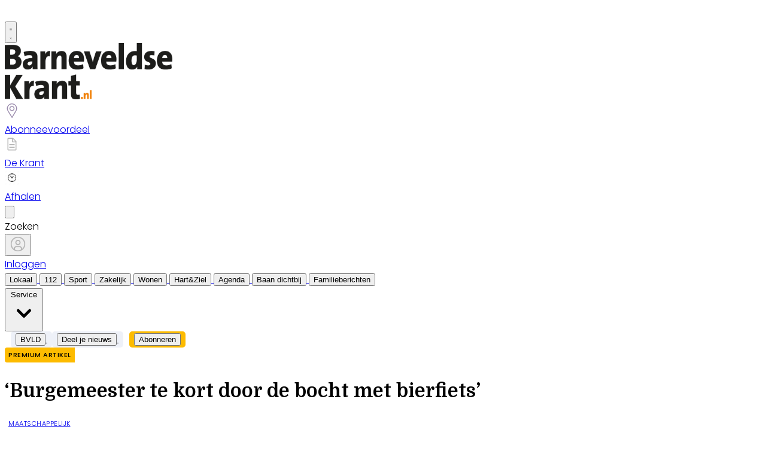

--- FILE ---
content_type: text/html; charset=utf-8
request_url: https://www.barneveldsekrant.nl/lokaal/maatschappelijk/895819/burgemeester-te-kort-door-de-bocht-met-bierfiets
body_size: 39504
content:
<!DOCTYPE html>
<html lang="nl">
<head>
    <meta charset="utf-8"/>
    <meta name="viewport" content="width=device-width, initial-scale=1.0"/>
    <title>&#x2018;Burgemeester te kort door de bocht met bierfiets&#x2019;  - Barneveldse Krant | Nieuws uit de regio Barneveld</title>
<script>
if (
    !window.location.pathname.startsWith('/builder') &&
    !window.location.pathname.startsWith('/abonnement') &&
    !window.location.pathname.startsWith('/service') &&
    !window.location.pathname.startsWith('/account') &&
    !window.location.pathname.startsWith('/archive')
) {
    var script = document.createElement('script');
    script.async = true;
    script.type = 'text/javascript';
    script.src = 'https://mmcdn.nl/tags/bdu/barneveldsekrant.js';
    document.head.appendChild(script);
}
</script><script src="https://www.googleoptimize.com/optimize.js?id=OPT-WC7FCHG"></script>




    

    <style type="text/css">
        :root {
            --color-primary: 242, 101, 49;
            --color-secondary: 0, 0, 0;
            --color-premium: 242, 101, 49;
            --color-black: 0, 0, 0;
            --color-white: 255, 255, 255;
            --color-gray: 128, 128, 128;
        }
        @media (prefers-color-scheme: dark) {
            .dark\:bg-dark{background-color:#121212 }
        }
    </style>

<meta name="description" content="[BARNEVELD] Het collegebesluit om de bierfiets op verschillende manieren aan banden te leggen, was te kort door de bocht. Dat erkende burgemeester Jan Luteijn dinsdagavond tijdens de vergadering van de commissie Bestuur. ,,Ik ben in mijn enthousiasme in die stand geschoten, omdat de nieuwe alcoholwetgeving dat mogelijk maakte.&#x2019;&#x2019;"/>

    <link rel="icon" type="image/png" href="https://storage.pubble.nl/assets/favicons/www/barneveldsekrant/favicon-48x48.png?v=bOTZ" sizes="48x48" />
    <link rel="icon" type="image/svg+xml" href="https://storage.pubble.nl/assets/favicons/www/barneveldsekrant/favicon.svg?v=bOTZ" />
    <link rel="shortcut icon" href="https://storage.pubble.nl/assets/favicons/www/barneveldsekrant/favicon.ico?v=bOTZ" />
    <link rel="apple-touch-icon" sizes="180x180" href="https://storage.pubble.nl/assets/favicons/www/barneveldsekrant/apple-touch-icon.png?v=bOTZ" />
    <link rel="shortcut icon" href="https://storage.pubble.nl/assets/favicons/www/barneveldsekrant/favicon.ico?v=bOTZ">
    <meta name="apple-mobile-web-app-capable" content="yes">


<script type="application/ld+json">
    {
  "@context": "https://schema.org",
  "@type": "WebSite",
  "name": "Barneveldse Krant",
  "url": "https://barneveldsekrant.nl/",
  "potentialAction": {
    "@type": "SearchAction",
    "target": {
      "@type": "EntryPoint",
      "urlTemplate": "https://barneveldsekrant.nl/search?q={search_term_string}"
    },
    "queryInput": "required name=search_term_string"
  }
}
</script>
    


<script type="text/javascript">
    var exports = {};
    var pubbleEnv = {
        pubbleContentApiKey: '75E+b3kOqY2rJnvYmm07sw==',
        pubbleContentApiHash: 'bmhiZHVkYXRhfDQ3',
        domain: 'barneveldsekrant.nl',
        language: 'nl',
        commonDomain: 'abonnee.bdumedia.nl',
        userId: typeof ConsentGiven !== "function" || ConsentGiven('marketing') ? '0' : null,
        subscriptions: null,
        pushEnabled: true,
        regionPages: false,
        regionPagesAutoRedirect: false,
        isAuthenticated: false,
        hasPrivileges: false,
        region: '',
    };
    var lureArticle = {
        articleAccessLevel: 'Closed',
        userAccessLevel: 'Visitor',
        articlesLeft: -1,
        articleId: 895819,
        hasAccess: false,
        articleHeadline: '&#x2018;Burgemeester te kort door de bocht met bierfiets&#x2019;',
        articleType: 'InternetArticle',
        authorIds: [502],
        articleContentType: 'Nieuws',
        articleIsLiveBlog: false
    }

    window.dataLayer = window.dataLayer || [];

    window.dataLayer.push({
        'articleId': 895819,
        'userId': typeof ConsentGiven !== "function" || ConsentGiven('marketing') ? '0' : 'n.a.',
        'pageType': 'article',
        'region': ''
    });
</script>
    


    <link rel="canonical" href="https://www.barneveldsekrant.nl/lokaal/maatschappelijk/895819/burgemeester-te-kort-door-de-bocht-met-bierfiets"/>
    <meta property="article:published_time" content="2023-01-25T17:00:00+01:00"/>
    <meta property="og:title" content="&#x2018;Burgemeester te kort door de bocht met bierfiets&#x2019;"/>
    <meta property="og:url" content="https://www.barneveldsekrant.nl/lokaal/maatschappelijk/895819/burgemeester-te-kort-door-de-bocht-met-bierfiets"/>
    <meta name="syndication-source" content="https://www.barneveldsekrant.nl/lokaal/maatschappelijk/895819/burgemeester-te-kort-door-de-bocht-met-bierfiets"/>
    <meta name="original-source" content="https://www.barneveldsekrant.nl/lokaal/maatschappelijk/895819/burgemeester-te-kort-door-de-bocht-met-bierfiets"/>
    <meta property="og:type" content="article"/>

        <meta property="og:description" content="[BARNEVELD] Het collegebesluit om de bierfiets op verschillende manieren aan banden te leggen, was te kort door de bocht. Dat erkende burgemeester Jan Luteijn dinsdagavond tijdens de vergadering van de commissie Bestuur. ,,Ik ben in mijn enthousiasme in die stand geschoten, omdat de nieuwe alcoholwetgeving dat mogelijk maakte.&#x2019;&#x2019;">

        <meta name="twitter:image" content="https://images.pubble.cloud/worker/jpg/quick/1920/2575965/96897487/content/2021/4/5f2341cd-fe29-4704-829b-b28ff8596aed"/>
        <meta property="og:image" content="https://images.pubble.cloud/worker/jpg/quick/1920/2575965/96897487/content/2021/4/5f2341cd-fe29-4704-829b-b28ff8596aed"/>
        <meta property="og:image:type" content="image/jpeg"/>
        <meta property="og:image:width" content="4456"/>
        <meta property="og:image:height" content="2508"/>
        <meta name="twitter:card" content="summary_large_image"/>
        <script type="application/ld+json">
 {"@context":"https://schema.org","@type":"NewsArticle","mainEntityOfPage":{"@type":"WebPage","@id":"https://www.barneveldsekrant.nl/lokaal/maatschappelijk/895819/burgemeester-te-kort-door-de-bocht-met-bierfiets"},"headline":"\u2018Burgemeester te kort door de bocht met bierfiets\u2019","image":"https://images.pubble.cloud/worker/jpg/quick/1920/2575965/96897487/content/2021/4/5f2341cd-fe29-4704-829b-b28ff8596aed","datePublished":"2023-01-25T17:00:00\u002B01:00","dateModified":"2023-01-25T18:00:36\u002B01:00","articleMainSection":"lokaal","articleSection":"Maatschappelijk","author":[{"@type":"NewsMediaOrganization","name":"Barneveldse Krant"}],"publisher":{"name":"Barneveldse Krant","@type":"NewsMediaOrganization","logo":{"@type":"ImageObject","url":"https://storage.pubble.nl/assets/favicons/www/barneveldsekrant/apple-touch-icon.png?v=@bOTZ"},"sameAs":["https://www.facebook.com/BarneveldseKrant.nl","https://twitter.com/Barneveldsekrnt","https://www.linkedin.com/barneveldsekrant"]},"keywords":"Nederland,Barneveld,Burgemeester,Volkspartij voor Vrijheid en Democratie,Christen-Democratisch App\u00E8l,Voorthuizen,Kootwijkerbroek,Management,Urineren,Apeldoornsestraat,Ondernemer,Theo Bos,Pro\u002798,Judith van den Wildenberg,Hygi\u00EBne,raadslid,Bur","description":"[BARNEVELD] Het collegebesluit om de bierfiets op verschillende manieren aan banden te leggen, was te kort door de bocht. Dat erkende burgemeester Jan Luteijn dinsdagavond tijdens de vergadering van de commissie Bestuur. ,,Ik ben in mijn enthousiasme in die stand geschoten, omdat de nieuwe alcoholwetgeving dat mogelijk maakte..","isAccessibleForFree":"False","hasPart":{"@type":"WebPageElement","isAccessibleForFree":"False","cssSelector":".paywall"}}
</script>


    <link rel="dns-prefetch" href="//storage.pubble.cloud">
    <link rel="dns-prefetch" href="//storage.pubble.nl">

    <link rel="stylesheet" href="//storage.pubble.cloud/assets/static/css/tailwind.styles.min.css?v=251026-1"/>

    <script defer src="https://storage.pubble.nl/assets/web/alpine-intersect-3-10-5.cdn.min.js"></script>
    <style>[x-cloak]{display: none !important;}.bg-blue-100{--tw-bg-opacity:1;background-color:rgb(219 234 254/var(--tw-bg-opacity))}.component-content{margin-top:0!important}@media(min-width:768px){.md\:float-right{float:right}}    </style>



    
<style type="text/css">
@import url('https://fonts.googleapis.com/css?family=Poppins:200,300,500,700|Domine:400,500,600,700');

.bg-photo-1 {
    background-image: linear-gradient(180deg,rgba(255,255,255,0.23) 0%,rgba(255,255,255,0.23) 100%),url(https://pubblestorage.blob.core.windows.net/96897487/content/bvld/38273892_06.jpg)!important;
position: relative;
    background-size: cover;
    background-position: 50%;
    background-repeat: no-repeat;
}

.bg-footer {
background-image: linear-gradient(180deg,#ffffff 29%,rgba(255,255,255,0.23) 89%),url(https://pubblestorage.blob.core.windows.net/96897487/content/bvld/38273892_063.jpg)!important;
padding-top: 2px;
padding-bottom: 0px;
background-color: #FFFFFF!important;
background-repeat: no-repeat;
background-size: cover;
}

body {
font-family: "Poppins",Helvetica,Arial,sans-serif !important;
font-weight: 300;
counter-reset: section;
}

.bg-f5f2ed {
    background-color: #f5f2ed;
}

.bg-327865 {
    background-color: #327865;
}

.bg-f26531 {
    background-color: #f26531;
}
.link  {
color: #F26531; 
font-size: 13px;
}

/* TYPOGRAPHY */
 .domine {
     font-family: 'Domine', serif;
}
 .poppins {
     font-family: "Poppins",Helvetica,Arial,sans-serif !important;
}
 h1, h2, h3, h4 {
     font-family: 'Domine', serif;
}
 h3 {
     font-size: 26px;
     font-weight: 400;
}
 .link {
     color: #F26531;
     font-size: 13px;
}
 h4 {
     font-size: 20px!important;
}
 .counter::before {
     counter-increment: section;
     content: counter(section);
     font-size: 24px;
     font-weight: 600;
     color: #E1E3E8;
     display: inline-block;
     margin-right: 32px;
     white-space: pre-wrap;
     text-decoration:underline;
     text-decoration-color: #FFFFFF;
     float: left;
     min-height: 110%;
}
 .font-normal {
     font-weight: 300;
}
 .font-13 {
     font-size: 13px;
}
 .font-14 {
     font-size: 14px;
}
 .font-15 {
     font-size: 15px;
}
 .font-28 {
     font-size: 28px;
}
 .undertitle {
     font-size: 14px;
     font-weight: 300;
     color: #5E5E5E;
     margin-bottom: 12px;
}
 .feed-main-item:hover {
     transition: 0.3s;
}
 .uitgelicht-item:hover #feed-title, .main-feed-item:hover #feed-title, .rail-item:hover #feed-title {
     text-decoration: underline;
}
 .main-feed-item:hover #feed-img {
     opacity: 0.9;
}
 .image-block:hover #feed-title {
     text-decoration: underline;
     text-decoration-color: white;
     transition: 0.3s;
}
 #feed-title {
     text-decoration-color: transparent;
}
 #feed-title:not(:hover) {
     transition: 0.3s;
}
 .bullet::before {
     display: inline-block;
     content: '';
     -webkit-border-radius: 20px;
     border-radius: 20px;
     height: 4px;
     width: 4px;
     margin-left: 8px;
     margin-right: 8px;
     margin-bottom: 2px;
     background-color: #B4B4B4;
}
 .pbph span:hover {
     text-decoration: underline;
     cursor: pointer;
}
/* ------------------- */
/* SPACING */
 .margin-bottom-16 {
     margin-bottom: 16px;
}
 .margin-bottom-24 {
     margin-bottom: 24px;
}
 .mt-4px {
     margin-top: 4px!important;
}
 .ml--32px {
     margin-left: -32px;
}
 .ml-10px {
     margin-left: 10px!important;
}

.pt-20 {
padding-top: 80px;
}

.pt-8 {
padding-top: 32px; 
}



/* ------------------- */


/* BUTTONS */
 .button-default {
     background-color: rgb(240, 140, 0, .1);
     transition: 0.3s;
     font-weight: 400;
}
 .button-default:hover {
     background-color: rgb(240, 140, 0, .20);
     color: #F26531;
}
 .button-icon {
     display: inline-block;
     margin-bottom: -3px;
}
 .button-menu {
     padding: 4px 8px;
     font-size: 13px;
     border-radius: 5px;
     transition: 0.3s;
     font-weight: 400;
}
 .primary {
     background-color: #F26531;
     color: #ffffff;
}
 .primary:hover {
     background-color: #C25127;
}
 .secondary {
     background-color: #FDF2EE;
     color: #F26531;
}
 .secondary:hover {
     background-color: #FBD6C8;
     color: #C25127;
}
 .premium {
     background-color: #FDBB00;
     color: #000000;
}
 .grey {
     background-color: #EEF1F8;
     color: #000000;
}
 .grey2 {
     background-color: #DFDFDF;
     color: #000000;
}
 .gold {
     background-color: #F9FAFB;
     color: #FFD700;
}

 .silver {
     background-color: #F9FAFB;
     color: #bec7c7;
}

 .bronze {
     background-color: #F9FAFB;
     color: #b87f0d;
}

/* ------------------- */
/* OTHER */
 .uitgelicht {
     background-color: #F5F8FD;
     padding: 24px 
}
 .bedrijfdichtbij {
     background-color: #F26531;
     padding: 48px 
}

 .bg-uitgelicht {
     background-color: #F5F8FD;
}
 .advertentie {
     background-color: #F8F9FB;
     padding: 24px 
}
 .tag {
     padding: 4px 6px;
     letter-spacing: 0.5px;
     text-transform: uppercase;
     margin-bottom: 8px;
     display: inline-block;
     font-family: Poppins;
     font-size: 11px;
}
 #category {
     background-color: #F5F8FD;
     color: #000000;
     font-weight: 300;
     border-radius: 4px;
}
 #category-premium {
     background-color: #F5F8FD;
     color: #000000;
     font-weight: 300;
     border-radius: 0 4px 4px 0;
}
 #category-light {
     background-color: #FFFFFF;
     color: #000000;
}
 #premium-article {
     background-color: #FFFFFF;
     color: #000000;
     font-weight: 400;
     border-radius: 0 4px 4px 0;
}
 #category-premium-light {
     background-color: rgba(255, 255, 255, 0.9);
     color: #1E1E1E;
     font-weight: 400;
     border-radius: 0 4px 4px 0;
}
 #premium {
     background-color: #FDBB00;
     color: #000000;
     font-weight: 400;
     border-radius: 4px 0 0 4px;
     margin-right: -4px;
}
 #premium-small {
     background-color: #FDBB00;
     color: #000000;
     font-weight: 400;
     border-radius: 3px;
     font-size: 10px;
     padding: 0px 4px!important;
     margin-bottom: 0px;
     line-height: 2;
}
 #eeneentwee {
     background-color: #cf3917;
     color: #FFFFFF;
     font-weight: 400;
     border-radius: 3px;
     font-size: 10px;
     padding: 0px 4px!important;
     margin-bottom: 0px;
     line-height: 2;
}
 #premium-large {
     background-color: #FDBB00;
     color: #1E1E1E;
     font-weight: 500;
     border-radius: 4px;
     font-size: 12px;
     padding: 1px 6px!important;
     margin-bottom: 0px!important;
    ;
     line-height: 2.2;
     margin-left: 2px;
     margin-right: 2px;
}
 #premium-xl {
     background-color: #FDBB00;
     color: #1E1E1E;
     font-weight: 500;
     border-radius: 5px;
     font-size: 16px;
     padding: 2px 10px!important;
     margin-bottom: 0px!important;
    ;
     line-height: 2.2;
     margin-left: 2px;
     margin-right: 2px;
}
 .main-feed-item:last-of-type {
     border-bottom: 0px;
}
 .main-feed-item {
     border-bottom-color: rgb(229, 231, 235);
     border-bottom-width: 1px;
}
 .rail-item:last-of-type {
     border-bottom: 0px!important;
}
 .divcounter::before {
     counter-increment: section;
}
 .bg-light-grey {
     background-color: #FAFAFA;
}
 .journalist-avatar {
     background-image: url("https://pubblestorage.blob.core.windows.net/96897487/content/originals/2023/2/c4a4cdfa-1249-46bc-9b1a-404d12b60627_thumb.jpg");
     background-size: contain;
     border: 1px solid #CCCCCC;
     width: 56px;
     height:56px;
     margin-right: 16px;
     border-radius: 100px;
}
 ul.checkmark li:after {
     content: " ";
     display: inline-block;
     width: 0.5em;
     height: 12px;
     border: solid #27DF5B;
     border-width: 0 3px 3px 0;
     position: relative;
     float: left;
     left: 4px;
     margin-right: 16px;
     margin-top: 3px;
     -webkit-transform: rotate(45deg);
     -moz-transform: rotate(45deg);
     -o-transform: rotate(45deg);
     transform: rotate(45deg);
}
 @media (min-width: 768px) {
     .md\:float-right {
         float: right;
    }
}
/* ----- APP LANDING PAGE / START ---------*/
 .appHeaderWrapper:before {
     content: '';
     position: absolute;
     top: 0;
     left: 50%;
     transform: translateX( -50%);
     height: 440px;
     width: 100vw;
     background: #F5F8FD;
     z-index: -1;
}
 .appHeaderWrapper {
     margin-top: -40px;
     position: relative;
}
 .appHeaderWrapper h1 {
     font-size: 50px!important;
}
 .appHeaderLeft {
     width: 45%;
     float: left;
     margin-top: 110px;
}
 .appHeaderRight {
     width: 50%;
     float: left;
     margin-left: 4%;
}
 .appHeaderRight img {
     max-width: 100%;
     margin-top: 80px;
}
 .appHeaderUSP ul {
     list-style: none;
}
 .appHeaderUSP ul li:before {
     content: '✓';
     color: #31B93F;
     padding-right: 16px;
     margin-left: -16px;
}
 .appContentWrapper {
     overflow: hidden;
     display: inline-block;
     padding-top: 24px;
     padding-bottom: 32px;
     width: 100%;
}
 .appContentWrapperMobile {
     visibility: hidden;
     display: none;
     padding-left: 24px;
}
 .appTitle {
     font-weight: 600;
     font-size: 32px;
}
 .appContentLeft {
     float: left;
     width: 65%;
     line-height: 2;
}
 .appContentRight {
     float: left;
     margin-left: 64px;
}
 .appFooterWrapper:before {
     content: '';
     position: absolute;
     top: 0;
     left: 50%;
     transform: translateX( -50%);
     height: 440px;
     width: 100vw;
     background: #F8F8F8;
     z-index: -1;
}
 .appFooterWrapper {
     margin-top: 40px;
     padding-top: 56px;
     position: relative;
}
 .appFooterContent {
     text-align: center;
}
 @media screen and (max-width: 600px) {
     .appHeaderLeft {
         margin-top: 40px;
         margin-bottom: 32px;
         width: 100%!important;
    }
     .appHeaderRight img {
         margin-top: 0px!important;
    }
     .appHeaderWrapper h1 {
         font-size: 40px!important;
         padding-left: 8px;
         padding-right: 8px;
    }
     .appContentWrapper {
         visibility: hidden;
         display: none!important;
    }
}
 @media screen and (min-width: 600px) {
     .appContentWrapperMobile {
         visibility: hidden;
         display: none;
         padding-left: 24px;
    }
}
/* ----- APP LANDING PAGE / END ---------*/
/* ----- 150 DAGEN AANBIEDING / START ---------*/
 * {
     box-sizing: border-box;
}
 .headerWrapper h1 {
     font-size: 60px;
}
 h2 {
     font-size: 24px;
}
 .orange {
     color: #F05A2B;
}
 .headerWrapper {
     max-width: 1200px;
     margin: 0 auto;
     padding-top: 32px;
     position: relative;
     margin-top: -40px;
     min-height: 600px;
}
 .headerWrapper:before {
     content: '';
     position: absolute;
     top: 0;
     left: 50%;
     transform: translateX( -50%);
     height: 80%;
     width: 100vw;
     background: #F5F5F5;
     z-index: -1;
     margin-bottom: 0px;
}
 .promoBanner {
     background: #A2F2D5;
     color: #000000;
     padding: 10px 0;
     text-align: center;
     font-size: 14px;
     font-weight: 700;
     letter-spacing: 0.5px;
}
 .column {
     float: left;
}
 .row:after {
     content: "";
     display: table;
     clear: both;
}
 #heroLeft {
     width: 888px;
}
 .headerUSP ul {
     list-style: none;
     font-weight: 300;
}
 .headerUSP li {
     padding: 0px;
     margin-left: -24px;
}
 .headerUSP ul li:before {
     content: '✓';
     color: #31B93F;
     padding-right: 16px;
     margin-left: -16px;
}
 .promoUSP ul {
     list-style: none;
     font-weight: 300;
     font-size: 14px;
     color: #555555;
}
 .promoUSP li {
     padding: 4px;
     margin-left: -24px;
}
 .promoUSP ul li:before {
     content: '✓';
     color: #31B93F;
     padding-right: 8px;
     margin-left: -16px;
}
 .footer {
     width: 100%;
     height: 400px;
     background-color: #CCC;
}
 #heroRight {
     width: 312px;
     background-color:#FFFFFF;
     float: right;
     position: fixed;
     display: inline;
     border-radius: 8px;
     box-shadow: 0px 0px 14px 0px #0000000A;
     overflow: hidden;
     border: 1px solid #E6E6E6;
    ;
}
 .beforePrice {
     font-size: 19px;
     color: #A1A1A1;
     margin-right: 16px;
     text-decoration: line-through;
}
 .afterPrice {
     font-size: 40px;
     font-weight: 700;
}
 .priceSubtitle {
     margin-left: 8px;
     color: #A1A1A1;
}
 .promoBlock1 {
     padding: 24px;
}
 .promoBlock2 {
     border-top: 1px solid #E6E6E6;
     padding: 8px 24px 8px 32px;
     background-color: #FAFAFA;
}
 .mainCTA {
     width: 100%;
     display: block;
     background-color: #F05A2B;
     color: #FFFFFF;
     padding: 12px 0;
     border: none;
     border-radius: 6px;
     font-size: 15px;
     font-weight: 600;
     text-align: center;
     text-decoration: none;
     letter-spacing: 0.5px;
     transition: 500ms;
}
 .mainCTA:hover {
     background-color: #D85127;
}
 #mobileCTA {
     width: calc(100% - 32px)!important;
     margin-left: 16px;
     margin-bottom: 32px;
     margin-top: 32px;
     display: none;
}
 .heroImage {
     margin-top: 56px;
     padding-right: 24px;
}
 .heroImage img {
     max-width: 40%;
}
 .pageContentWrapper {
     max-width: 1200px;
     margin: 0 auto;
     padding-top: 56px;
}
 .content {
     max-width: 856px;
}
 .contentBlock {
     width: 100%;
     display: inline-block;
     border: 1px solid #E6E6E6;
     border-radius: 8px;
     box-shadow: 0px 0px 14px 0px #0000000A;
     padding: 32px;
     height: 100%;
}
 .contentBlockLeft {
     width: 70%;
     float: left;
}
 .contentBlockTitle {
     font-size: 22px;
     font-weight: 700;
     margin-bottom: 16px;
}
 .contentBlockText {
     font-size: 16px;
     padding-right: 24px;
     line-height: 1.8;
     color: #555555;
     font-weight: 400;
}
 .contentBlockRight {
     width: 30%;
     float: right;
}
 .marginbottom40 {
     margin-bottom: 40px;
}
 .plus {
     text-align: center;
     width: 100%;
     margin: 16px 0;
}
 @media screen and (max-width: 800px) {
     .column {
         width: calc(100% - 32px)!important;
    }
     #heroRight {
         position: relative;
         display: inline-block;
         margin-top: 40px;
         margin-left: 16px;
         margin-bottom: 40px;
         float: unset;
    }
     .pageContentWrapper {
         padding: 0;
         width: calc(100vw - 40px)!important;
    }
     .contentBlock {
         margin-bottom: -8px;
    }
     .contentBlockLeft {
         width: 100%!important;
    }
     .contentBlockRight {
         position: relative;
         width: 100%!important;
    }
     .contentBlockRight img {
         max-width: 100%;
         margin-top: 24px!important;
    }
     .contentBlockText {
         font-size: 14px;
         padding-right: 0px;
         line-height: 1.4;
    }
     #mobileCTA {
         display: inline-block;
    }
}
 .heroImage img {
     max-width: 100%!important;
}
 @media screen and (max-width: 1260px) {
     #heroLeft{
         width: calc(100vw - 360px);
         padding-left: 32px;
    }
     .pageContentWrapper {
         width: calc(100vw - 396px);
         margin: 16px 16px 0 16px;
    }
     .contentBlockRight img {
         max-width: 100%;
    }
}

/* ----- originele bvld-header ------ */
/* ----- https://pubblestorage.blob.core.windows.net/96897487/content/bvld/38273892_066.jpg ------ */

/* ----- GRATIS LIDMAATSCHAP LANDING PAGE ------ */

.ribbon-container {
position: absolute;
    right: -20px;
    top: -40px;
    overflow: hidden;
    height: 200px;
}



.ribbon {
    position: absolute;
    right: -82px;
    top: 18px;
    z-index: 1;
    background-color: #31B93F;
    color: #FFFFFF;
    text-align: center;
    padding: 12px;
    font-weight: 500;
    width: 300px;
    transform: rotate(28deg);
    font-size: 15px;
}

@media screen and (max-width: 600px) {
.ribbon {
font-size: 12px;
width: 200px;
padding: 8px;
right: -50px;
top: 15px;
}
.ribbon-container {
    top: -70px;
}
}



 .full-bg-color:before {
     content: '';
     position: absolute;
     top: 0;
     left: 50%;
     transform: translateX( -50%);
     height: 100%;
     width: 100vw;
     background: #EEF1F8;
     z-index: -1;
}
 .full-bg-color {
     margin-top: -40px;
     position: relative;
}

.bg-grey {
 background-color: #EEF1F8;
}

.radius6 {
border-radius: 6px;
}

.p-8 {
padding: 32px;
}

.card-footer {
background-color: #F8F9FC;
}

.h-fit {
height: fit-content;
}

 .checkmark-icon {
        color: #27df5b;
        font-size: 24px;
        margin-right: 10px;
 }


 </style> <style type="text/css">

nav img {
    max-width: 280px;
}

.bg-photo-1 {
    background-image: linear-gradient(180deg,rgba(255,255,255,0.23) 0%,rgba(255,255,255,0.23) 100%),url(https://pubblestorage.blob.core.windows.net/96897487/content/originals/2024/5/5d80c97f-584a-4529-a0a2-4105c06d7ee9.jpg)!important;
position: relative;
    background-size: cover;
    background-position: 50%;
    background-repeat: no-repeat;
}

html, body {
  overflow-x: hidden;
}
body {
/*position: relative; --this breaks lots of popups and plugins! */
}

.textlinkOrange a {
font-weight: 300;
color: #f05a2b!important;
}

 .most span {
    font-weight: 200 !important;
}

.css-hd-socials {
    background-color: #191919 !important;
    }

.-top-1 {
  top: -0.25rem/* -4px */;
}

.spacer-56 {
height: 32px;
display: inline-block;
    width: 100%; }

.radio-card input[type='radio'] {
margin-top: 32px;
margin-left: 24px;
position: absolute;
}

[type=checkbox], [type=radio] {
color: #F05A2B; }

.LPContentWrapper form {
background-color: #FFF;
    padding: 32px;
    margin: 0 auto;
    display: block;
    max-width: 784px;
    border: 1px solid #e5e5e5;
    position: relative;
    border-radius: 6px;
    margin-top: 32px;
}

.LPContentWrapper form h6 {
font-weight: 600;
}

.LPHeaderWrapper {
margin-top: 16px;
 position: relative;
text-align: center;
}

.LPHeaderWrapper h1 {
font-size: 50px;
text-align: center;
font-weight: 600!important;
}

.highlight {
color: #F05A2B;
}

.LPHeader {
    width: 80vw;
    float: left;
    margin: 0 auto;
    max-width: 1216px;
}

.LPHeader img {
max-width: 920px;
margin: 0 auto;
}

.promoTag {
padding: 4px 10px;
background-color: #31B93F;
color: #FFFFFF;
font-weight: 600;
font-size: 14px;
margin: 0 auto;
border-radius: 4px;
margin: 24px 0;
display: inline-block;
}

@media screen and (min-width: 600px) {
  .LPContentWrapperMobile {
    visibility: hidden;
    display: none;
padding-left: 24px;
  }
}

@media screen and (max-width: 600px) {
h1 {
font-size: 32px!important;
}
  .grid-col-auto {
   grid-auto-flow: inherit!important;
padding-top: 32px;
  }
.formWrapper {
padding: 24px!important; }
.width-2, .width-3 {
grid-template-columns: auto!important;
}
.card-content-wrapper {
min-height: 100px!important;
}
.LPTitle {
font-size: 18px!important;
}
.LPContentWrapper:before {
top: 100px!important;
}
}


#mobileTitle {
margin-top: 32px;
font-size: 24px;
}

.buttons {
text-align: center;
}

.buttons img {
max-width: 70vw;
padding: 24px;
}

.LPTitle {
font-weight: 600;
font-size: 24px;
text-align: center;
margin-bottom: 24px;
}

.LPContentWrapper:before {
  content: '';
  position: absolute;
  top: 330px;
  left: 50%;
  transform: translateX( -50%);
  height: 100%;
  width: 100vw;
  background: #F2F2F2;
  z-index: -1;
}

.LPContentWrapper {
margin-top: 40px;
padding-top: 56px;
 position: relative;
}

.LPContentContent {
text-align: center;
}


 label, input {
	 cursor: pointer;
}
 h5 {
	 font-weight: 600;
	 line-height: 1.3;
	 color: #1f2949;
}
 h2 {
	 font-size: 24px;
}
 h3 {
	 font-size: 18px;
}
 h4 {
	 font-size: 14px;
}
 h5 {
	 font-size: 12px;
	 font-weight: 400;
}
 .container {
	 max-width: 99vw;
	 margin: 15px auto;
	 padding: 0 15px;
}
 .tab-section-wrapper {
	 padding: 30px 0;
}
 .grid-wrapper {
	 display: grid;
	 grid-gap: 24px;
	 place-items: center;
	 place-content: center;
grid-auto-rows: 1fr;
}
 .grid-col-auto {
	 grid-auto-flow: column;
	 grid-template-rows: auto;
}


 label.radio-card {
	 cursor: pointer;
}
 label.radio-card .card-content-wrapper {
	 background: #fff;
	 border-radius: 5px;
	 width: 380px;
	 min-height: 330px;
	 padding: 15px;
	 display: block;
	 box-shadow: 0 2px 4px 0 rgba(219, 215, 215, 0.04);
	 border: 1px solid #e5e5e5;
	 transition: 200ms linear;
}
 label.radio-card .check-icon {
	 width: 32px;
	 height: 32px;
	 display: inline-block;
	 border: solid 2px #e3e3e3;
	 border-radius: 50%;
	 transition: 200ms linear;
	 position: absolute;
	 margin-top: 8px;
	 float: left;
}
 label.radio-card .check-icon:before {
	 content: '';
	 position: absolute;
	 inset: 0;
	 background-repeat: no-repeat;
	 background-size: 16px;
	 background-position: center center;
	 transform: scale(1.6);
	 transition: 200ms linear;
	 opacity: 0;
}
 label.radio-card input[type='radio'] {
	 appearance: none;
	 -webkit-appearance: none;
	 -moz-appearance: none;
}
 label.radio-card input[type='radio']:checked + .card-content-wrapper {
	 box-shadow: 0 2px 4px 0 rgba(219, 215, 215, 0.5), 0 0 0 2px #f05a2b;
}
 label.radio-card input[type='radio']:checked + .card-content-wrapper .check-icon {
	 background: #f05a2b;
	 border-color: #f05a2b;
	 transform: scale(1.2);
}
 label.radio-card input[type='radio']:checked + .card-content-wrapper .check-icon:before {
	 transform: scale(1);
	 opacity: 1;
}
 label.radio-card input[type='radio']:focus + .card-content-wrapper .check-icon {
	 box-shadow: 0 0 0 4px rgba(240, 90, 43, 0.2);
	 border-color: #f05a2b;
}
 label.radio-card .card-title {
	 display: inline-block;
	 margin-left: 40px;
margin-top: 10px;
height: 40px;
font-weight: 600;
}
 label.radio-card .card-title h4 {
	 font-size: 18px;
	 letter-spacing: -0.24px;
	 text-align: left;
	 color: #1f2949;
}
 label.radio-card .card-title h5 {
	 font-size: 14px;
	 line-height: 1.2;
	 text-align: left;
	 color: #686d73;
	 margin-top: -8px;
}
 .card-content {
	 vertical-align: top !important;
	 margin-top: 16px;
	 font-weight: 300;
font-size: 14px;
}
 .card-content ul {
	 list-style: none;
	 line-height: 1.8;
}
 .card-content ul li:before {
	 content: '✓';
	 color: #31b93f;
	 padding-right: 16px;
	 margin-left: 0px;
}
 #margin-top-12 {
	 margin-top: 12px;
}
 .formTitle {
	 text-align: center;
	 font-weight: 700;
	 font-size: 24px;
}
 form {
	 display: inline-block;
}
 ::placeholder {
	 color: #c5c5c5;
}
 .formWrapper {
	 max-width: 784px;
	 margin: 0 auto;
	 background-color: #fff;
	 margin-top: 40px;
	 padding: 56px;
	 border: 1px solid #e5e5e5;
	 border-radius: 8px;
}
 .formTitleInner {
	 font-weight: 600;
	 font-size: 20px;
	 margin-bottom: 24px;
}
 .roundinputs .brder-grey {
	 border-radius: 3px;
}
 .brder-grey {
	 border: 1px solid #ccc;
}
 .formInput {
	 padding: 12px;
	 font-size: 16px;
	 float: left;
	 border: 1px solid #c5c5c5;
	 border-radius: 4px;
	 margin-bottom: 24px;
}
 .formColumns {
	 float: left;
	 width: 100%;
	 display: grid;
	 grid-column-gap: 24px;
	 column-gap: 24px;
}
 .formColumns.width-3 {
	 grid-template-columns: repeat(3, 1fr);
}
 .formColumns.width-2 {
	 grid-template-columns: repeat(2, 1fr);
}
 .width-50 {
	 width: 47.5%;
	 margin-right: 2%;
}
 .buttonOrange {
	 padding: 12px 16px;
	 border: none;
	 color: #fff;
	 font-size: 15px;
	 font-weight: 600;
	 height: 48px;
	 background: #f05a2b;
	 border-radius: 6px;
}
 .buttonOrange:hover {
	 background-color: #d94c20;
	 cursor: pointer!important;
}
 .disclaimer {
	 margin-top: 16px !important;
	 font-size: 14px;
	 color: #a6a6a6;
	 width: 784px;
	 margin: 0 auto;
}
 

[type=checkbox]:focus, [type=radio]:focus {
    --tw-ring-inset: var(--tw-empty,/*!*/ /*!*/);
    --tw-ring-offset-width: 2px;
    --tw-ring-offset-color: #fff;
    --tw-ring-color: #FBCEBF;
}


/* ----- APP LANDING PAGE / START ---------*/
 .appHeaderWrapper:before {
     content: '';
     position: absolute;
     top: 0;
     left: 50%;
     transform: translateX( -50%);
     height: 440px;
     width: 100vw;
     background: #EBEBEB;
     z-index: -1;
}
 .appHeaderWrapper {
     margin-top: -40px;
     position: relative;
}
 .appHeaderWrapper h1 {
     font-size: 50px!important;
}
 .appHeaderLeft {
     width: 45%;
     float: left;
     margin-top: 110px;
}
 @media screen and (max-width: 600px) {
     .appHeaderLeft {
         margin-top: 40px;
         margin-bottom: 32px;
    }
     .appHeaderRight img {
         margin-top: 0px!important;
    }
     .appHeaderWrapper h1 {
         font-size: 40px!important;
         padding-left: 8px;
         padding-right: 8px;
    }
}
 .appHeaderRight {
     width: 50%;
     float: left;
     margin-left: 4%;
}
 .appHeaderRight img {
     max-width: 80vw;
     margin-top: 80px;
}
 .appHeaderUSP ul {
     list-style: none;
}
 .appHeaderUSP ul li:before {
     content: '✓';
     color: #31B93F;
     padding-right: 16px;
     margin-left: -16px;
}
 @media screen and (min-width: 600px) {
     .appContentWrapperMobile {
         visibility: hidden;
         display: none;
         padding-left: 24px;
    }
}
 @media screen and (max-width: 600px) {
     .appContentWrapper {
         visibility: hidden;
         display: none!important;
    }
}
 @media screen and (max-width: 600px) {
     .appHeaderLeft, .appHeaderRight {
         width: 100%!important;
    }
}
 #mobileTitle {
     margin-top: 32px;
     font-size: 24px;
}
 .appContentMobile {
     padding: 0 8px;
}
 .buttons {
     text-align: center;
}
 .buttons img {
     max-width: 70vw;
     padding: 24px;
}
 .appContentWrapper {
     overflow: hidden;
     display: inline-block;
     padding-top: 24px;
     padding-bottom: 32px;
     width: 100%;
}
 .appTitle {
     font-weight: 600;
     font-size: 32px;
}
 .appContentLeft {
     float: left;
     width: 65%;
     line-height: 2;
}
 .appContentRight {
     float: left;
     margin-left: 64px;
}
 .appFooterWrapper:before {
     content: '';
     position: absolute;
     top: 0;
     left: 50%;
     transform: translateX( -50%);
     height: 440px;
     width: 100vw;
     background: #F8F8F8;
     z-index: -1;
}
 .appFooterWrapper {
     margin-top: 40px;
     padding-top: 56px;
     position: relative;
}
 .appFooterContent {
     text-align: center;
}
/* ----- APP LANDING PAGE / END ---------*/

/* ----- 150 DAGEN AANBIEDING / START ---------*/

* {
  box-sizing: border-box;
}

.headerWrapper h1 {
    font-size: 60px;
}

h2 {
    font-size: 24px;
}

.orange {
    color:  #F05A2B;
}

.headerWrapper {
    max-width: 1200px;
    margin: 0 auto;
    padding-top: 32px;
    position: relative;
    margin-top: -40px;
min-height: 600px;
}

.headerWrapper:before {
    content: '';
    position: absolute;
    top: 0;
    left: 50%;
    transform: translateX( -50%);
    height: 80%;
    width: 100vw;
    background: #F5F5F5;
    z-index: -1;
margin-bottom: 0px;
    }


.promoBanner {
    background: #A2F2D5;
    color:  #000000;
    padding: 10px 0;
    text-align: center;
    font-size: 14px;
    font-weight: 700;
    letter-spacing: 0.5px;
}


.column {
  float: left;
}

.row:after {
  content: "";
  display: table;
  clear: both;
}

#heroLeft {
    width: 888px;
}

.headerUSP ul {
  list-style: none;
  font-weight: 300;
}

.headerUSP li {
    padding:  0px;
    margin-left:  -24px;
}

.headerUSP ul li:before {
    content: '✓';
    color: #31B93F;
    padding-right: 16px;
    margin-left: -16px;
}


.promoUSP ul {
  list-style: none;
  font-weight: 300;
  font-size: 14px;
  color: #555555;
}

.promoUSP li {
    padding:  4px;
    margin-left:  -24px;
}

.promoUSP ul li:before {
    content: '✓';
    color: #31B93F;
    padding-right: 8px;
    margin-left: -16px;
}


.footer {
    width: 100%;
    height: 400px;
    background-color: #CCC;
}


#heroRight {
    width:  312px;
    background-color:#FFFFFF;
    float: right;
position: fixed;
    display: inline;
    border-radius:  8px;
    box-shadow: 0px 0px 14px 0px #0000000A;
    overflow: hidden;
    border: 1px solid #E6E6E6;;
}

.beforePrice {
    font-size: 19px;
    color:  #A1A1A1;
    margin-right: 16px;
    text-decoration: line-through;
}

.afterPrice {
    font-size: 40px;
    font-weight: 700;
}

.priceSubtitle {
   margin-left: 8px;
   color:  #A1A1A1; 
}

.promoBlock1 {
    padding: 24px;
}


.promoBlock2 {
    border-top:  1px solid #E6E6E6;
    padding: 8px 24px 8px 32px;
    background-color: #FAFAFA;

}

.mainCTA {
    width: 100%;
    display: block;
    background-color: #F05A2B;
    color: #FFFFFF;
    padding: 12px 0;
    border: none;
    border-radius: 6px;
    font-size: 15px;
    font-weight: 600;
    text-align: center;
    text-decoration: none;
    letter-spacing: 0.5px;
    transition: 500ms;
}

.mainCTA:hover {
    background-color: #D85127;

}

#mobileCTA {
    width: calc(100% - 32px)!important;
    margin-left: 16px;
    margin-bottom: 32px;
    margin-top: 32px;
    display: none;
}

.heroImage {
    margin-top:  56px;
    padding-right: 24px;
}

.heroImage img {
    max-width: 40%;
}

.pageContentWrapper {
    max-width: 1200px;
    margin:  0 auto;
    padding-top:  56px;
}


.content {
    max-width: 856px;
}

.contentBlock {
    width: 100%;
    display: inline-block;
    border:  1px solid #E6E6E6;
    border-radius: 8px;
    box-shadow: 0px 0px 14px 0px #0000000A;
    padding:  32px;
    height: 100%;
}

.contentBlockLeft {
    width: 70%;
    float: left;
}

.contentBlockTitle {
    font-size: 22px;
    font-weight: 700;
    margin-bottom: 16px;
}

.contentBlockText {
    font-size: 16px;
    padding-right: 24px;
    line-height: 1.8;
    color: #555555;
    font-weight: 400;
}

.contentBlockRight {
    width: 30%;
    float: right;
}

.marginbottom40 {
    margin-bottom: 40px;
}

.plus {
    text-align: center;
    width: 100%;
    margin:  16px 0;
}

/* Toevoeging CSS-code voor Puzzel Barneveld */
.xwordjs-cell-incorrect {
background-color: #ffd335;
}

.xwordjs-cell-active-incorrect {
background-color: #ffe68c;
}

.xwordjs-cell-focus-incorrect {
background-color: #ffeeb2;
}

.xwordjs-timer-pause {
background: #7fb77f;

@media screen and (max-width: 800px) {
  .column {
    width: calc(100% - 32px)!important;
  }
  #heroRight {
    position: relative;
    display: inline-block;
    margin-top:  40px;
   margin-left: 16px;
   margin-bottom: 40px;
   float: unset;
  }
  .pageContentWrapper {
    padding: 0;
    width: calc(100vw - 40px)!important;
  }
.contentBlock {
margin-bottom: -8px;
}
.contentBlockLeft {
width: 100%!important;
}
    .contentBlockRight {
    position: relative;
width: 100%!important;
}
  .contentBlockRight img {
    max-width: 100%;
margin-top: 24px!important;
  }
.contentBlockText {
font-size: 14px;
padding-right: 0px;
line-height: 1.4;
}
  #mobileCTA {
    display: inline-block;
  }
}

.heroImage img {
    max-width: 100%!important;
}

@media screen and (max-width: 1260px) {
   #heroLeft{
    width: calc(100vw - 360px);
    padding-left: 32px;
}
.pageContentWrapper {
    width: calc(100vw - 396px);
    margin: 16px 16px 0 16px;
}

.contentBlockRight img {
    max-width: 100%;
}
}

</style>


<style type="text/css">

.shadow-gray-500 {
  --tw-shadow-color: #6b7280;
  --tw-shadow: var(--tw-shadow-colored);

}

.mt-14 {
  margin-top: 3.5rem;
}

</style>

<style type="text/css">

.newsletter-modal {
    width: 100%;
    position: fixed;
    top: 0;
    right: 0;
    left: 0;
    bottom: 0;
    z-index: 1000000;
    margin: 0;
    padding: 0;
    display: flex;
    flex-direction: column;
    justify-content: center;
    background-color: rgba(242,247,249,0.9);
    backdrop-filter: blur(5px);
    font-family: "Fira Sans",Arial,sans-serif
}

.newsletter-modal::before {
    top: -230px;
    left: 0;
    width: 104%;
    height: 225px;
    background: transparent url(../img/modules/paywall_fade.png) repeat-x 0 0;
    content: " ";
    position: absolute;
    border-bottom: 20px #fff solid
}

.newsletter-modal__modal {
    width: 410px;
    max-width: 90%;
    border: 2px solid #005371;
    box-shadow: 0 10px 30px rgba(0,0,0,0.1);
    border-radius: 5px;
    padding: 20px 30px 30px!important;
    margin: 0 auto 20px!important;
    background-color: #fff!important;
    border-color: #fff!important
}

.newsletter-modal__modal__title {
    margin-bottom: 10px
}

.newsletter-modal__modal__title--specified {
    display: flex;
    align-items: center
}

.newsletter-modal__modal__title--specified img {
    width: 100px;
    height: 100px;
    object-fit: cover;
    margin-right: 20px;
    border-radius: 5px
}

.newsletter-modal__modal__title--specified div {
    color: #000!important;
    font: 18px/1 "Fira Sans",Arial!important;
    text-align: left;
    padding-top: 15px;
    margin-bottom: 1em
}

</style><script>(function(w,d,s,l,i){w[l]=w[l]||[];w[l].push({'gtm.start':
new Date().getTime(),event:'gtm.js'});var f=d.getElementsByTagName(s)[0],
j=d.createElement(s),dl=l!='dataLayer'?'&l='+l:'';j.async=true;j.src=
'https://www.googletagmanager.com/gtm.js?id='+i+dl;f.parentNode.insertBefore(j,f);
})(window,document,'script','dataLayer','GTM-NQ3B68M');</script>
<!-- End Google Tag Manager --><script src="https://ajax.googleapis.com/ajax/libs/jquery/3.6.0/jquery.min.js">
<script type="text/javascript">
	$(window).scroll(function(e)
	{
		var $el = $('#heroRight');
		var isPositionFixed = ($el.css('position') == 'fixed');
		if ($(this).scrollTop() > 200 && !isPositionFixed)
		{
			$el.css(
			{
				'position': 'fixed',
				'top': '32px'
			});
		}
		if ($(this).scrollTop() < 200 && isPositionFixed)
		{
			$el.css(
			{
				'position': 'relative',
				'top': '0px'
			});
		}
	});

</script>
<script type="text/javascript">

	$(window).scroll(() =>
	{
		topOfFooter = $('footer').position().top;
		scrollDistanceFromTopOfDoc = $(document).scrollTop() + 820;
		scrollDistanceFromTopOfFooter = scrollDistanceFromTopOfDoc - topOfFooter;

		if (scrollDistanceFromTopOfDoc > topOfFooter)
		{
			$('#heroRight').css('margin-top', 0 - scrollDistanceFromTopOfFooter);
		}
		else
		{
			$('#heroRight').css('margin-top', 0);
		}
	});

</script>

<script type="text/javascript">!function(T,l,y){var S=T.location,k="script",D="instrumentationKey",C="ingestionendpoint",I="disableExceptionTracking",E="ai.device.",b="toLowerCase",w="crossOrigin",N="POST",e="appInsightsSDK",t=y.name||"appInsights";(y.name||T[e])&&(T[e]=t);var n=T[t]||function(d){var g=!1,f=!1,m={initialize:!0,queue:[],sv:"5",version:2,config:d};function v(e,t){var n={},a="Browser";return n[E+"id"]=a[b](),n[E+"type"]=a,n["ai.operation.name"]=S&&S.pathname||"_unknown_",n["ai.internal.sdkVersion"]="javascript:snippet_"+(m.sv||m.version),{time:function(){var e=new Date;function t(e){var t=""+e;return 1===t.length&&(t="0"+t),t}return e.getUTCFullYear()+"-"+t(1+e.getUTCMonth())+"-"+t(e.getUTCDate())+"T"+t(e.getUTCHours())+":"+t(e.getUTCMinutes())+":"+t(e.getUTCSeconds())+"."+((e.getUTCMilliseconds()/1e3).toFixed(3)+"").slice(2,5)+"Z"}(),iKey:e,name:"Microsoft.ApplicationInsights."+e.replace(/-/g,"")+"."+t,sampleRate:100,tags:n,data:{baseData:{ver:2}}}}var h=d.url||y.src;if(h){function a(e){var t,n,a,i,r,o,s,c,u,p,l;g=!0,m.queue=[],f||(f=!0,t=h,s=function(){var e={},t=d.connectionString;if(t)for(var n=t.split(";"),a=0;a<n.length;a++){var i=n[a].split("=");2===i.length&&(e[i[0][b]()]=i[1])}if(!e[C]){var r=e.endpointsuffix,o=r?e.location:null;e[C]="https://"+(o?o+".":"")+"dc."+(r||"services.visualstudio.com")}return e}(),c=s[D]||d[D]||"",u=s[C],p=u?u+"/v2/track":d.endpointUrl,(l=[]).push((n="SDK LOAD Failure: Failed to load Application Insights SDK script (See stack for details)",a=t,i=p,(o=(r=v(c,"Exception")).data).baseType="ExceptionData",o.baseData.exceptions=[{typeName:"SDKLoadFailed",message:n.replace(/\./g,"-"),hasFullStack:!1,stack:n+"\nSnippet failed to load ["+a+"] -- Telemetry is disabled\nHelp Link: https://go.microsoft.com/fwlink/?linkid=2128109\nHost: "+(S&&S.pathname||"_unknown_")+"\nEndpoint: "+i,parsedStack:[]}],r)),l.push(function(e,t,n,a){var i=v(c,"Message"),r=i.data;r.baseType="MessageData";var o=r.baseData;return o.message='AI (Internal): 99 message:"'+("SDK LOAD Failure: Failed to load Application Insights SDK script (See stack for details) ("+n+")").replace(/\"/g,"")+'"',o.properties={endpoint:a},i}(0,0,t,p)),function(e,t){if(JSON){var n=T.fetch;if(n&&!y.useXhr)n(t,{method:N,body:JSON.stringify(e),mode:"cors"});else if(XMLHttpRequest){var a=new XMLHttpRequest;a.open(N,t),a.setRequestHeader("Content-type","application/json"),a.send(JSON.stringify(e))}}}(l,p))}function i(e,t){f||setTimeout(function(){!t&&m.core||a()},500)}var e=function(){var n=l.createElement(k);n.src=h;var e=y[w];return!e&&""!==e||"undefined"==n[w]||(n[w]=e),n.onload=i,n.onerror=a,n.onreadystatechange=function(e,t){"loaded"!==n.readyState&&"complete"!==n.readyState||i(0,t)},n}();y.ld<0?l.getElementsByTagName("head")[0].appendChild(e):setTimeout(function(){l.getElementsByTagName(k)[0].parentNode.appendChild(e)},y.ld||0)}try{m.cookie=l.cookie}catch(p){}function t(e){for(;e.length;)!function(t){m[t]=function(){var e=arguments;g||m.queue.push(function(){m[t].apply(m,e)})}}(e.pop())}var n="track",r="TrackPage",o="TrackEvent";t([n+"Event",n+"PageView",n+"Exception",n+"Trace",n+"DependencyData",n+"Metric",n+"PageViewPerformance","start"+r,"stop"+r,"start"+o,"stop"+o,"addTelemetryInitializer","setAuthenticatedUserContext","clearAuthenticatedUserContext","flush"]),m.SeverityLevel={Verbose:0,Information:1,Warning:2,Error:3,Critical:4};var s=(d.extensionConfig||{}).ApplicationInsightsAnalytics||{};if(!0!==d[I]&&!0!==s[I]){var c="onerror";t(["_"+c]);var u=T[c];T[c]=function(e,t,n,a,i){var r=u&&u(e,t,n,a,i);return!0!==r&&m["_"+c]({message:e,url:t,lineNumber:n,columnNumber:a,error:i}),r},d.autoExceptionInstrumented=!0}return m}(y.cfg);function a(){y.onInit&&y.onInit(n)}(T[t]=n).queue&&0===n.queue.length?(n.queue.push(a),n.trackPageView({})):a()}(window,document,{
src: "https://js.monitor.azure.com/scripts/b/ai.2.min.js", // The SDK URL Source
crossOrigin: "anonymous", 
cfg: { // Application Insights Configuration
    connectionString: 'InstrumentationKey=a673695a-8b99-4d2a-b6e9-9ed4f7ea0224;IngestionEndpoint=https://westeurope-5.in.applicationinsights.azure.com/;LiveEndpoint=https://westeurope.livediagnostics.monitor.azure.com/;ApplicationId=6c66adb9-907c-4634-9abb-de3dac02b5ce'
}});</script></head>
<body class="">





<div class="text-center pt-5 mt-sm-50" id="div-gpt-ad-lead"></div>

<script type="text/javascript">
var axel = Math.random() + '';
var a = axel * 10000000000000;
document.write('<img src="https://pubads.g.doubleclick.net/activity;dc_iu=/21832188041/DFPAudiencePixel;ord=' + a + ';dc_seg=844039854?" width=1 height=1 border=0/>');
</script>
<noscript>
<img src="https://pubads.g.doubleclick.net/activity;dc_iu=/21832188041/DFPAudiencePixel;ord=1;dc_seg=844039854?" width=1 height=1 border=0/>
</noscript>


<script type="text/javascript">
window._qevents = window._qevents || [];

(function() {
var elem = document.createElement('script');
elem.src = (document.location.protocol == "https:" ? "https://secure" : "http://edge") + ".quantserve.com/quant.js";
elem.async = true;
elem.type = "text/javascript";
var scpt = document.getElementsByTagName('script')[0];
scpt.parentNode.insertBefore(elem, scpt);
})();

window._qevents.push({
qacct:"p--41BugHTGsybB",
uid:"__INSERT_EMAIL_HERE__"
});
</script>

<noscript>
<div style="display:none;">
<img src="//pixel.quantserve.com/pixel/p--41BugHTGsybB.gif" border="0" height="1" width="1" alt="Quantcast"/>
</div>
</noscript>
<noscript><iframe src="https://www.googletagmanager.com/ns.html?id=GTM-NQ3B68M"
height="0" width="0" style="display:none;visibility:hidden"></iframe></noscript>
<!-- End Google Tag Manager (noscript) --><style type="text/css">

/* Iframe &amp; wrapper styling */
.video-wrapper {
  position: relative;
  overflow: hidden;

  /* Apply 'padding-top' for correct aspect ratio */
  padding-top: 56.25%; /* 16:9 aspect ratio */
  /* padding-top: 42.85%;  */ /* 21:9  aspect ratio */
  /* padding-top: 75%;     */ /*  4:3  aspect ratio */
  /* padding-top: 100%;    */ /*  1:1  aspect ratio */
  /* padding-top: 66.67%;  */ /*  3:2  aspect ratio */
  /* padding-top: 177.78%; */ /*  9:16 aspect ratio */
}

.video-wrapper iframe {
  width: 100%;
  height: 100%;
  position: absolute;
  left: 0;
  top: 0;
  border: 0;
}



</style>



    <div id="pageTopLeaderboard"></div>



 
<header class="sticky md:relative top-0 w-full z-20 bg-white-500 transition-all pt-0 border-primary  border-b-4   !font-bold ">
    <nav x-data="{ open: false }" class="bg-white  shadow md:shadow-none	md:bg-none">
        <div>
            <div class="max-w-7xl mx-auto px-0 md:px-6 lg:px-8">
                <div class="relative flex justify-between min-h-16">
                    <div class="absolute px-2 inset-y-0 left-0 flex items-center md:hidden">
                        <button type="button" class="inline-flex items-center justify-center p-2 rounded-md text-gray-400 hover:text-gray-500 hover:bg-gray-100 focus:outline-none focus:ring-2 focus:ring-inset focus:ring-indigo-500" aria-controls="mobile-menu" @click="open = !open; document.body.classList.toggle('overflow-hidden');" aria-expanded="false" x-bind:aria-expanded="open.toString()">
                            <svg x-state:on="Menu open" x-state:off="Menu closed" class="h-6 w-6 block css-hamburgermenu" :class="{ 'hidden': open, 'block': !(open) }" xmlns="http://www.w3.org/2000/svg" fill="none" viewBox="0 0 24 24" stroke="currentColor" aria-hidden="true">
                                <path stroke-linecap="round" class="css-hamburgermenu-p" stroke-linejoin="round" stroke-width="2" d="M4 6h16M4 12h16M4 18h16"></path>
                            </svg>
                            <svg x-state:on="Menu open" x-state:off="Menu closed" class="h-6 w-6 hidden css-hamburgermenu" :class="{ 'block': open, 'hidden': !(open) }" xmlns="http://www.w3.org/2000/svg" fill="none" viewBox="0 0 24 24" stroke="currentColor" aria-hidden="true">
                                <path stroke-linecap="round" class="css-hamburgermenu-p" stroke-linejoin="round" stroke-width="2" d="M6 18L18 6M6 6l12 12"></path>
                            </svg>
                        </button>
                    </div>
                    <div class="flex-1 flex items-center justify-center md:items-stretch md:justify-start">
                        <div class="flex-shrink-0 h-16 md:h-auto flex items-center">
                            <a href="/" class="w-32 ml-16 md:ml-0 md:w-full">
                                <img  src="https://storage.pubble.nl/assets/logo/www/barneveldsekrant/logo.png?v=7Dys" class="w-full max-h-full md:h-18 mt-4 mb-4 md:w-80" alt="Logo barneveldsekrant.nl">
                            </a>
                        </div>
                    </div>
                     <a href="https://www.bdumedia.nl/abonneevoordeel" class="contents">
                        <div class="my-auto" style="width: 120px;height: 100%">
                            <div class="mx-auto w-4 block hidden md:block">
                                <img src="https://storage.googleapis.com/web-opslag/regiotreffers.svg" alt="bedrijf dichtbij" target="_blank" style="height:24px; width:24px; margin: 0 auto; opacity: 0.5;">
                            </div>
                            <div class="text-center font-medium mt-2 text-xs md:text-xs hidden md:block">Abonneevoordeel</div>
                        </div>
                    </a>

                     <a href="/archive" class="contents">
                        <div class="my-auto" style="width: 80px;height: 100%">
                            <div class="mx-auto w-8 block">
                                <img src="https://pubblestorage.blob.core.windows.net/96897487/content/originals/2022/9/bbbd6494-8ca2-4fd0-849a-c098b65d3ea6.png" alt="archief digitale krant" style="height:24px; width:24px; margin: 0 auto">
                            </div>
                            <div class="text-center font-medium mt-2 text-xs md:text-xs">De Krant</div>
                        </div>
                    </a>


                     <a href="/afhaalpunten" class="contents">
                        <div class="my-auto" style="width: 80px;height: 100%">
                            <div class="mx-auto w-8 hidden md:block">
                                <img src="https://pubblestorage.blob.core.windows.net/96897487/content/originals/2023/2/f15121ee-b001-4127-8605-5868f7ff3834.jpg" alt="archief digitale krant" style="height:24px; width:24px; margin: 0 auto">
                            </div>
                            <div class="text-center font-medium mt-2 text-xs md:text-xs hidden md:block">Afhalen</div>
                        </div>
                    </a>


                        <div x-data="{ searchOpen: false }" class="my-auto" style="width:80px;">
                            <button @click="searchOpen = !searchOpen; setTimeout(function(){ document.getElementById('searchTerm').focus() }, 200);" class="w-20 flex items-center focus:outline-none focus:border-transparent">
                                <svg x-cloak class="search-icon h-5 w-5 text-xl ml-24 text-gray-400 mx-auto" aria-hidden="true" focusable="false" data-prefix="fas" data-icon="search" c role="img" xmlns="http://www.w3.org/2000/svg" viewBox="0 0 512 512">
                                    <path fill="currentColor" d="M505 442.7L405.3 343c-4.5-4.5-10.6-7-17-7H372c27.6-35.3 44-79.7 44-128C416 93.1 322.9 0 208 0S0 93.1 0 208s93.1 208 208 208c48.3 0 92.7-16.4 128-44v16.3c0 6.4 2.5 12.5 7 17l99.7 99.7c9.4 9.4 24.6 9.4 33.9 0l28.3-28.3c9.4-9.4 9.4-24.6.1-34zM208 336c-70.7 0-128-57.2-128-128 0-70.7 57.2-128 128-128 70.7 0 128 57.2 128 128 0 70.7-57.2 128-128 128z"></path>
                                </svg>
                                <svg x-show="searchOpen" aria-hidden="true" focusable="false" data-prefix="far" data-icon="times-circle" class="search-icon h-5 w-5 ml-16 text-xl absolute text-gray-500 svg-inline--fa fa-times-circle fa-w-16" role="img" xmlns="http://www.w3.org/2000/svg" viewBox="0 0 512 512">
                                    <path fill="currentColor" d="M256 8C119 8 8 119 8 256s111 248 248 248 248-111 248-248S393 8 256 8zm0 448c-110.5 0-200-89.5-200-200S145.5 56 256 56s200 89.5 200 200-89.5 200-200 200zm101.8-262.2L295.6 256l62.2 62.2c4.7 4.7 4.7 12.3 0 17l-22.6 22.6c-4.7 4.7-12.3 4.7-17 0L256 295.6l-62.2 62.2c-4.7 4.7-12.3 4.7-17 0l-22.6-22.6c-4.7-4.7-4.7-12.3 0-17l62.2-62.2-62.2-62.2c-4.7-4.7-4.7-12.3 0-17l22.6-22.6c4.7-4.7 12.3-4.7 17 0l62.2 62.2 62.2-62.2c4.7-4.7 12.3-4.7 17 0l22.6 22.6c4.7 4.7 4.7 12.3 0 17z"></path>
                                </svg>
                            </button>

                            <div x-cloak x-show="searchOpen" class="mt-8 py-5 w-full border border-grey-dark md:w-full right-0 absolute z-10 bg-gray-50  md:rounded">
                                <span class="text-3xl block lg:text-2xl pl-5  font-medium text-black-600 leading-normal">Zoeken</span>
                                <div class="px-2">
    <form action="/zoek" method="get" class=" px-0 mb-1 py-3 rounded-md flex items-center">
        <input name="q" type="text" id="searchTerm" action="search" class="text-secondary pl-5 outline-none border-grey-dark w-full" 
               value=""
               placeholder="Vul je zoekwoord in..">
        <button class="flex items-center focus:outline-none focus:border-transparent" type="submit">
            <svg class="h-5 w-5 text-xl ml-4" aria-hidden="true" focusable="false" data-prefix="fas" data-icon="search" role="img" xmlns="http://www.w3.org/2000/svg" viewBox="0 0 512 512"><path fill="currentColor" d="M505 442.7L405.3 343c-4.5-4.5-10.6-7-17-7H372c27.6-35.3 44-79.7 44-128C416 93.1 322.9 0 208 0S0 93.1 0 208s93.1 208 208 208c48.3 0 92.7-16.4 128-44v16.3c0 6.4 2.5 12.5 7 17l99.7 99.7c9.4 9.4 24.6 9.4 33.9 0l28.3-28.3c9.4-9.4 9.4-24.6.1-34zM208 336c-70.7 0-128-57.2-128-128 0-70.7 57.2-128 128-128 70.7 0 128 57.2 128 128 0 70.7-57.2 128-128 128z"></path></svg>
        </button>
    </form>
                                </div>
                            </div>
                             <div class="text-center font-medium mt-4 text-xs md:text-xs">Zoeken</div>
                        </div>



                        <div class="my-auto">
                        <div class="mx-auto md:static mt-1 md:mt-2 mb-1">



                        <div class="ml-2 relative" x-data="{ isOpen: false }">
                                <div>
                                    <a href="/login">
                                        <button type="button" class="flex hover:text-primary" id="user-menu-button" aria-expanded="false" aria-haspopup="true">
                                            <!-- <svg aria-hidden="true" focusable="false" data-prefix="fas" data-icon="user-plus" role="img" xmlns="http://www.w3.org/2000/svg" viewBox="0 0 640 512" class="h-6 w-6">
                                                <path fill="currentColor" d="M624 208h-64v-64c0-8.8-7.2-16-16-16h-32c-8.8 0-16 7.2-16 16v64h-64c-8.8 0-16 7.2-16 16v32c0 8.8 7.2 16 16 16h64v64c0 8.8 7.2 16 16 16h32c8.8 0 16-7.2 16-16v-64h64c8.8 0 16-7.2 16-16v-32c0-8.8-7.2-16-16-16zm-400 48c70.7 0 128-57.3 128-128S294.7 0 224 0 96 57.3 96 128s57.3 128 128 128zm89.6 32h-16.7c-22.2 10.2-46.9 16-72.9 16s-50.6-5.8-72.9-16h-16.7C60.2 288 0 348.2 0 422.4V464c0 26.5 21.5 48 48 48h352c26.5 0 48-21.5 48-48v-41.6c0-74.2-60.2-134.4-134.4-134.4z" class=""></path>
                                            </svg> -->
                                            <img src="https://pubblestorage.blob.core.windows.net/96897487/content/originals/2022/9/78d4484b-ce57-4487-a8fa-796d782cd145.png" style="height: 28px;" class="ml-3 mb-0">
                                        </button>
                                        <div class="text-center font-medium text-xs sm:text-xs mt-1 mr-1 md:mr-0">Inloggen</div>
                                    </a>
                                </div>
                        </div>


                        </div>
                        
                        </div>
                </div>
            </div>

            <div>

                <div class="max-w-7xl mx-auto px-0 md:px-6 lg:px-8">
                    <nav class="h-16 space-x-8 !font-bold  !font-bold text-sm hidden md:flex relative items-center  border-t-2"
                         :class="{ 'w-3/4 bg-white z-50 pt-2 space-y-1 h-screen absolute overflow-y-auto w-3/4': open, 'hidden relative h-16 space-x-8 !font-bold  !font-bold text-sm': !open }">



		<a href="/lokaal" target="_blank">
			<button type="button"
			class="font-normal text-nav group inline-flex items-center  "
			:class="{ 'md:border-transparent md:border-b-0 border-b  hover:bg-gray-50 items-left hover:border-gray-300 pl-10 pr-4 py-2 md:border-l-4 text-base w-full': open,'items-center': !open }">
				<span>Lokaal</span>
			</button>
		</a>
		<a href="/112">
			<button type="button"
			class="font-normal text-nav group inline-flex items-center  "
			:class="{ 'md:border-transparent md:border-b-0 border-b  hover:bg-gray-50 items-left hover:border-gray-300 pl-10 pr-4 py-2 md:border-l-4 text-base w-full': open,'items-center': !open }">
				<span>112</span>
			</button>
		</a>
		<a href="/sport">
			<button type="button"
			class="font-normal text-nav group inline-flex items-center  "
			:class="{ 'md:border-transparent md:border-b-0 border-b  hover:bg-gray-50 items-left hover:border-gray-300 pl-10 pr-4 py-2 md:border-l-4 text-base w-full': open,'items-center': !open }">
				<span>Sport</span>
			</button>
		</a>
		<a href="/zakelijk">
			<button type="button"
			class="font-normal text-nav group inline-flex items-center  "
			:class="{ 'md:border-transparent md:border-b-0 border-b  hover:bg-gray-50 items-left hover:border-gray-300 pl-10 pr-4 py-2 md:border-l-4 text-base w-full': open,'items-center': !open }">
				<span>Zakelijk</span>
			</button>
		</a>
		<a href="/wonen">
			<button type="button"
			class="font-normal text-nav group inline-flex items-center  "
			:class="{ 'md:border-transparent md:border-b-0 border-b  hover:bg-gray-50 items-left hover:border-gray-300 pl-10 pr-4 py-2 md:border-l-4 text-base w-full': open,'items-center': !open }">
				<span>Wonen</span>
			</button>
		</a>
		<a href="/hartenziel">
			<button type="button"
			class="font-normal text-nav group inline-flex items-center  "
			:class="{ 'md:border-transparent md:border-b-0 border-b  hover:bg-gray-50 items-left hover:border-gray-300 pl-10 pr-4 py-2 md:border-l-4 text-base w-full': open,'items-center': !open }">
				<span>Hart&amp;Ziel</span>
			</button>
		</a>
		<a href="/agenda">
			<button type="button"
			class="font-normal text-nav group inline-flex items-center  "
			:class="{ 'md:border-transparent md:border-b-0 border-b  hover:bg-gray-50 items-left hover:border-gray-300 pl-10 pr-4 py-2 md:border-l-4 text-base w-full': open,'items-center': !open }">
				<span>Agenda</span>
			</button>
		</a>
		<a href="https://baandichtbij.nl" target="_blank">
			<button type="button"
			class="font-normal text-nav group inline-flex items-center  "
			:class="{ 'md:border-transparent md:border-b-0 border-b  hover:bg-gray-50 items-left hover:border-gray-300 pl-10 pr-4 py-2 md:border-l-4 text-base w-full': open,'items-center': !open }">
				<span>Baan dichtbij</span>
			</button>
		</a>
		<a href="/overlijden">
			<button type="button"
			class="font-normal text-nav group inline-flex items-center  "
			:class="{ 'md:border-transparent md:border-b-0 border-b  hover:bg-gray-50 items-left hover:border-gray-300 pl-10 pr-4 py-2 md:border-l-4 text-base w-full': open,'items-center': !open }">
				<span>Familieberichten</span>
			</button>
		</a>
		<div class="relative sm:border-b-0 border-b" x-data="{ isOpen: false }">
			<button type="button" @click="isOpen = !isOpen"
			class="text-nav font-normal group inline-flex items-center "
			:class="{ 'md:border-transparent hover:bg-gray-50 items-left hover:border-gray-300 pl-10 pr-4 py-2 md:border-l-4 text-base w-full': open,'items-center': !open }"
			aria-expanded="false">
				<span>Service</span>
				<svg class="font-normal ml-2 md:ml-0 h-5 w-5 "
			 :class="{ 'absolute left-0': open,'': !open }"
			 xmlns="http://www.w3.org/2000/svg" viewBox="0 0 20 20" fill="currentColor" aria-hidden="true">
					<path fill-rule="evenodd" d="M5.293 7.293a1 1 0 011.414 0L10 10.586l3.293-3.293a1 1 0 111.414 1.414l-4 4a1 1 0 01-1.414 0l-4-4a1 1 0 010-1.414z" clip-rule="evenodd" />
				</svg>
			</button>

			<div class="absolute z-10 -ml-4 mt-3 transform px-2 w-screen max-w-md md:px-0 lg:ml-0 opacity-0"
		 :class="{ 'opacity-100': isOpen, 'opacity-0': !isOpen, 'relative': open, '': !open }" x-cloak
		 x-show="isOpen"
		 @click.away="isOpen = false"
		 x-transition:enter="transition ease-out duration-200"
		 x-transition:enter-start="opacity-0 translate-y-1"
		 x-transition:enter-end="opacity-100 translate-y-0"
		 x-transition:leave="transition ease-in duration-150"
		 x-transition:leave-start="opacity-100 translate-y-0"
		 x-transition:leave-end="opacity-0 translate-y-1">

				<div class=""
			 :class="{ 'rounded-none': open, 'rounded-lg shadow-lg ring-1 ring-black ring-opacity-5 overflow-hidden': !open }">
					<div class="relative grid pl-10 ml-2 md:ml-0 gap-6 bg-white px-5 py-6 md:gap-5 md:p-8 pt-0 md:pt-6">
							<a href="/archive" target="_blank" class="menu-item__sub -m-3 p-3 flex items-start rounded-lg hover:bg-gray-50">
								<p class="text-base font-medium text-gray-900">
									E-paper
								</p>
							</a>
							<a href="https://bdumedia.nl/nieuwsmerk/barneveldse-krant/" target="_blank" class="menu-item__sub -m-3 p-3 flex items-start rounded-lg hover:bg-gray-50">
								<p class="text-base font-medium text-gray-900">
									Adverteren
								</p>
							</a>
							<a href="/contact-38054" class="menu-item__sub -m-3 p-3 flex items-start rounded-lg hover:bg-gray-50">
								<p class="text-base font-medium text-gray-900">
									Contact
								</p>
							</a>
							<a href="/abonnement/abonneren/bestellen" class="menu-item__sub -m-3 p-3 flex items-start rounded-lg hover:bg-gray-50">
								<p class="text-base font-medium text-gray-900">
									Abonneren
								</p>
							</a>
							<a href="/kado" target="_blank" class="menu-item__sub -m-3 p-3 flex items-start rounded-lg hover:bg-gray-50">
								<p class="text-base font-medium text-gray-900">
									Abonnement kado?
								</p>
							</a>
							<a href="/afhaalpunten" class="menu-item__sub -m-3 p-3 flex items-start rounded-lg hover:bg-gray-50">
								<p class="text-base font-medium text-gray-900">
									Afhaalpunten
								</p>
							</a>
							<a href="/bezorgklachten" class="menu-item__sub -m-3 p-3 flex items-start rounded-lg hover:bg-gray-50">
								<p class="text-base font-medium text-gray-900">
									Bezorgklachten
								</p>
							</a>
							<a href="https://abonneevoordeel.nl/nl/" target="_blank" class="menu-item__sub -m-3 p-3 flex items-start rounded-lg hover:bg-gray-50">
								<p class="text-base font-medium text-gray-900">
									Abonneevoordeel
								</p>
							</a>
							<a href="/nieuwsbrief/aanmelden" target="_blank" class="menu-item__sub -m-3 p-3 flex items-start rounded-lg hover:bg-gray-50">
								<p class="text-base font-medium text-gray-900">
									Nieuwsbrief
								</p>
							</a>
							<a href="/bezorgerworden" target="_blank" class="menu-item__sub -m-3 p-3 flex items-start rounded-lg hover:bg-gray-50">
								<p class="text-base font-medium text-gray-900">
									Bezorger worden
								</p>
							</a>
					</div>
				</div>
			</div>
		</div>

<div class="flex-grow"></div>



            <a href="/bvld" target="_blank" class="button-menu grey ml-10px">
                <button type="button"
                class=" text-nav group inline-flex items-center  "
                :class="{ 'md:border-transparent md:border-b-0 border-b  hover:bg-gray-50 items-left hover:border-gray-300 pl-10 pr-4 py-2 md:border-l-4 text-base w-full': open,'items-center': !open }">
                    <span>BVLD</span>
                </button>
            </a>
            <a href="/tip-de-redactie" class="button-menu grey ml-3 md:ml-0">
                <button type="button"
                class=" text-nav group inline-flex items-center  "
                :class="{ 'md:border-transparent md:border-b-0 border-b  hover:bg-gray-50 items-left hover:border-gray-300 pl-10 pr-4 py-2 md:border-l-4 text-base w-full': open,'items-center': !open }">
                    <span>Deel je nieuws</span>
                </button>
            </a>
            <a href="/abonnement?src=top" class="button-menu premium ml-10px">
                <button type="button"
                class=" text-nav group inline-flex items-center  "
                :class="{ 'md:border-transparent md:border-b-0 border-b  hover:bg-gray-50 items-left hover:border-gray-300 pl-10 pr-4 py-2 md:border-l-4 text-base w-full': open,'items-center': !open }">
                    <span>Abonneren</span>
                </button>
            </a>



                        
                    </nav>
                </div>
            </div>
        </div>
    </nav>
</header>

<main role="main" class="pb-3 mt-0 pt-1 md:pt-0 md:mt-4">
    

    <div class="-mt-1">
        <div class=" builder__row ">
                <div class=" builder__column ">
                        <div class="    component__article">



<div class="-mb-20  bg-gray-100 ">

    <div class="pb-20 pt-10 max-w-7xl mx-auto px-2 sm:px-6 lg:px-8">

        <div class="tag" id="premium">
            PREMIUM ARTIKEL
        </div>



        <h1 class="text-3xl md:text-5xl font-bold article-headline mb-2 mt-4 domine">‘Burgemeester te kort door de bocht met bierfiets’</h1>


        <div class="mb-5 text-sm">
                <a href="/search?c=4597" class="bg-premium mr-2 rounded tag font-light p-1 text-xs mb-8  text-white font-semibold no-underline"> Maatschappelijk</a>




                <div class="text-gray-500 mt-2 mb-2 inline-block bullet"> 
                    Foto: Gerwin van Luttikhuizen</div>

            <span class="text-gray-500 mb-6 bullet">
                25 jan 2023, 17:00
            </span>
            


         
        </div>

    </div>
</div>

<div class="max-w-7xl mx-auto px-2 sm:px-6 lg:px-8">

    <div class="-mx-2 md:m-4 md:mt-0 md:ml-0 mt-0   w-full">

            <figure class="w-full mb-4">
                <div class="img-parent" style="padding-bottom:56.25%"><picture><source srcset="https://images.pubble.cloud/worker/webp/default/420/2575965/96897487/content/2021/4/5f2341cd-fe29-4704-829b-b28ff8596aed 420w,https://images.pubble.cloud/worker/webp/default/840/2575965/96897487/content/2021/4/5f2341cd-fe29-4704-829b-b28ff8596aed 840w,https://images.pubble.cloud/worker/webp/default/1440/2575965/96897487/content/2021/4/5f2341cd-fe29-4704-829b-b28ff8596aed 1440w,https://images.pubble.cloud/worker/webp/default/1920/2575965/96897487/content/2021/4/5f2341cd-fe29-4704-829b-b28ff8596aed 1920w" type="image/webp"  sizes="(min-width: 1215px) 1199px, (min-width: 900px) 839px, 599px"><img class="img-absolute w-full m-0-important" alt="Jongeren genietend op het &#39;fietscafe&#39; t.h.v de Van Dompselaerstraat in Barneveld. De bierfiets wordt in Barneveld wat aan banden gelegd." fetchpriority="high"src="https://storage.pubble.nl/96897487/content/2021/4/5f2341cd-fe29-4704-829b-b28ff8596aed_thumb1920.jpg" srcset="https://images.pubble.cloud/worker/jpg/default/420/2575965/96897487/content/2021/4/5f2341cd-fe29-4704-829b-b28ff8596aed 420w,https://images.pubble.cloud/worker/jpg/default/840/2575965/96897487/content/2021/4/5f2341cd-fe29-4704-829b-b28ff8596aed 840w,https://images.pubble.cloud/worker/jpg/default/1440/2575965/96897487/content/2021/4/5f2341cd-fe29-4704-829b-b28ff8596aed 1440w,https://images.pubble.cloud/worker/jpg/default/1920/2575965/96897487/content/2021/4/5f2341cd-fe29-4704-829b-b28ff8596aed 1920w"  sizes="(min-width: 1215px) 1199px, (min-width: 900px) 839px, 599px" onerror="this.onerror=null;pubbleUtility.flagMissing(this, 2575965);"></picture></div>

            </figure>



    

    </div>
</div>
                        </div>
                </div>
        </div>
    </div>
    <div>
        <div class="max-w-7xl mx-auto px-2 sm:px-6 lg:px-8 grid grid-cols-12 gap-6 builder__row ">
                <div class="content-start col-span-full  lg:col-span-8 mt-4 mb-4 builder__column ">
                        <div class="builder-artikelpremium -mt-8 md:-mt-20 relative bg-white ml-2 md:ml-6     component__article">



<article class="p-0" style="margin-top: 0px">
    <div class="articlediv max-w-none md:max-w-3xl px-0 md:py-4 md:px-12 md:mx-0 prose prose-sm md:prose">
 
       <div class="mr-2 inline-block mr-2 inline-block text-gray-500 text-xs"> 
           
                          <span class="">
                                Jongeren genietend op het &#39;fietscafe&#39; t.h.v de Van Dompselaerstraat in Barneveld. De bierfiets wordt in Barneveld wat aan banden gelegd.
                         </span>
    
           </div>

          


  

 
 
            <div class="text-primary pt-1 md:pt-5">BARNEVELD</div>

          
     
        <div class="leading-7"> 

        </div>
    </div>




</article>


                        </div>
                        <div class="    component__mail-editor">

<script type="text/javascript">
    const mailEditorSettings = {
        activeForm : '',
        showForm: false,
        formTitle: '',
        mailResponse: { message: '', isSuccessful: false },
        openForm: function (form){
            if (this.activeForm === form){
            this.activeForm = '';
            this.showForm = false;
            }else{
                this.mailResponse.message = '';
                this.activeForm = form;     
                this.showForm = true;
                this.formTitle = document.getElementsByClassName('active-form-' + form)[0].textContent
            }
        },
        sendForm: async  function(){
          let form = document.getElementById('mailEditorForm');
       
           if (form.checkValidity() === false){
                form.reportValidity();   
                return;
           }
          
           pubbleUtility.showLoading(document.getElementById('mail-editor-submit'));

           var data = new FormData();
           var fileInput = document.querySelector('input[type="file"]');
            if (fileInput){
                for (const file of fileInput.files) {
                  data.append('files',file)
                }
            }
            
            data.append('Emailaddress', document.getElementsByName('Emailaddress')[0].value);
            data.append('Name', document.getElementsByName('Name')[0].value);
            data.append('Message', document.getElementsByName('Message')[0].value);
            data.append('ArticleId', '895819');
            data.append('ActiveForm', document.getElementsByName('ActiveForm')[0].value); 
            data.append('__RequestVerificationToken', document.getElementsByName('__RequestVerificationToken')[0].value);                     
            data.append('RequestName_Aes', document.getElementsByName('RequestName_Aes')[0].value); 
            data.append('hp_comment', document.getElementsByName('hp_comment')[0].value); 

            this.mailResponse = await (await fetch('/mail/editor', {
              method: 'POST',
              body: data
            })).json();
        }
    }
    window.mailEditorSettings = mailEditorSettings;
</script>

<form id="mailEditorForm" x-data="{
    settings: mailEditorSettings
 }">
    <div class="max-w-7xl mx-auto px-4 py-5 sm:flex space-y-0 sm:space-x-10 sm:px-6 lg:px-8">
        
            <div class="flow-root" x-show="!settings.mailResponse.message">
                <span @click="settings.openForm('tip')" class="article-maileditor__button cursor-pointer p-3 flex items-center rounded-md text-base font-medium text-gray-900 hover:bg-gray-100 transition ease-in-out duration-150">
                    <svg xmlns="http://www.w3.org/2000/svg" class="flex-shrink-0  h-5 w-5" viewBox="0 0 20 20" fill="currentColor">
                        <path d="M2.003 5.884L10 9.882l7.997-3.998A2 2 0 0016 4H4a2 2 0 00-1.997 1.884z"/>
                        <path d="M18 8.118l-8 4-8-4V14a2 2 0 002 2h12a2 2 0 002-2V8.118z"/>
                    </svg>
                    <span class="ml-3 active-form-tip">Mail de redactie</span>

                    <svg x-bind:class="settings.activeForm == 'tip' ? 'rotate-180' : ''" xmlns="http://www.w3.org/2000/svg" class="h-5 w-5 transition opacity-75" viewBox="0 0 20 20" fill="currentColor">
                        <path fill-rule="evenodd" d="M5.293 7.293a1 1 0 011.414 0L10 10.586l3.293-3.293a1 1 0 111.414 1.414l-4 4a1 1 0 01-1.414 0l-4-4a1 1 0 010-1.414z" clip-rule="evenodd"/>
                    </svg>
                </span>
            </div>
        
            <div class="flow-root" x-show="!settings.mailResponse.message">
                <span @click="settings.openForm('correction')" class="article-maileditor__button cursor-pointer p-3 flex items-center rounded-md text-base font-medium text-gray-900 hover:bg-gray-100 transition ease-in-out duration-150">
                    <svg xmlns="http://www.w3.org/2000/svg" class="flex-shrink-0 h h-5 w-5" viewBox="0 0 20 20" fill="currentColor">
                        <path d="M13.586 3.586a2 2 0 112.828 2.828l-.793.793-2.828-2.828.793-.793zM11.379 5.793L3 14.172V17h2.828l8.38-8.379-2.83-2.828z"/>
                    </svg>
                    <span class="ml-3 active-form-correction">Meld een correctie</span>
                    <svg x-bind:class="settings.activeForm == 'correction' ? 'rotate-180' : ''" xmlns="http://www.w3.org/2000/svg" class="h-5 w-5 transition opacity-75" viewBox="0 0 20 20" fill="currentColor">
                        <path fill-rule="evenodd" d="M5.293 7.293a1 1 0 011.414 0L10 10.586l3.293-3.293a1 1 0 111.414 1.414l-4 4a1 1 0 01-1.414 0l-4-4a1 1 0 010-1.414z" clip-rule="evenodd"/>
                    </svg>
                </span>
            </div>
    </div>

    <div x-cloak class="max-w-7xl mx-auto px-2 sm:px-6 lg:px-8  mt-2 mb-2" x-show="settings.showForm">
        <div class="grid grid-cols-12 max-w-md mx-auto gap-8 py-6 px-6 bg-primary bg-opacity-10">
            
            <div x-cloak x-show="settings.mailResponse.message != ''"  x-html="settings.mailResponse.message" class="col-span-12 py-0 w-full">
            </div>
            
            <div x-show="settings.mailResponse.message == ''" class="col-span-12 py-0 w-full">
                <p class="font-bold font-lg mb-2" x-text="settings.formTitle"></p>
                <div class="mb-2 flex">
                    <input required type="text" placeholder="Naam" name="Name" class="max-w-lg py-2 px-3 shadow-sm block w-full focus:ring-indigo-500 focus:border-indigo-500 sm:text-sm border border-gray-300 rounded-md">
                </div>
                <div class="mb-2 flex">
                    <input required  type="email" placeholder="E-mailadres" name="Emailaddress" class="max-w-lg py-2 px-3 shadow-sm block w-full focus:ring-indigo-500 focus:border-indigo-500 sm:text-sm border border-gray-300 rounded-md">
                </div>
                <div class="flex">
                    <textarea required rows="5" name="Message" placeholder="Bericht"  class="max-w-lg py-2 px-3  shadow-sm block w-full focus:ring-indigo-500 focus:border-indigo-500 sm:text-sm border border-gray-300 rounded-md"></textarea>
                    <input class="hidden" name="hp_comment" id="hp_comment" type="text" />
                    <input type="hidden" x-model="settings.activeForm" name="ActiveForm">
                </div>

                <div x-show="settings.activeForm == 'photo'" class="flex mt-2 w-full">
                    <input accept="image/png, image/jpeg" class="form-control bg-white py-2 px-3 shadow-sm block w-full focus:ring-indigo-500 focus:border-indigo-500 sm:text-sm border border-gray-300 rounded-md" type="file" multiple>
                </div>
                
                <div class="mt-4 px-0">
                    <div seconds="3" class="hidden"><input id="RequestName_Aes" name="RequestName_Aes" type="text" value="Ztl8nuk7CKVEmVQqhsRq&#x2B;sB88I8XxcfhQ&#x2B;GKIO0YVuY="></input></div>
                    <input name="__RequestVerificationToken" type="hidden" value="CfDJ8MfFScp15aFKh8YZ0gCo1ODpvlD7278MMZIyM4JYpBGWMAFY0mtsXyayOEB749VI50de7NjbZSGA7Fd-yRR7vFYdgftRm8_ZyAbSont9NG8KuNkm6OAAa-zoXYSB_UbtCbsWIvIrzV5m1KEjjoErlII" />
                    <button @click="settings.sendForm()" type="button" id="mail-editor-submit" class="bg-primary bg-black border border-transparent rounded-md shadow-sm py-2 px-4 inline-flex justify-center text-sm font-medium text-white hover:bg-primary focus:outline-none focus:ring-2 focus:ring-offset-2 focus:ring-sky-500"
                            x-text="settings.formTitle">
                    </button>
                </div>
            </div>
        </div>
    </div>
</form>
                        </div>
                        <div class="pb-6 mb-20    component__article">




<div class="pb-6 mb-20 border-t border-gray-200 pt-4 mb-10 max-w-2xl not-prose article-share" style="margin: 0 auto;">
</div>
<div class="md:float-right mt-4 md:mt-0 md:pr-12">
    <div class="text-sm">
        Deel dit artikel via:
    </div>

    <ul role="list" class="article-share__list flex items-center space-x-1 mt-2 mb-2">


        <li>
            <div class="article-share__button mr-2 rounded-full items-center justify-center flex p-2 " style="background: #000;">
                <a href="https://twitter.com/intent/tweet?url=https%3a%2f%2fwww.barneveldsekrant.nl%2flokaal%2fmaatschappelijk%2f895819%2fburgemeester-te-kort-door-de-bocht-met-bierfiets&amp;hashtags=Barneveldsekrnt&amp;text=%e2%80%98Burgemeester&#x2B;te&#x2B;kort&#x2B;door&#x2B;de&#x2B;bocht&#x2B;met&#x2B;bierfiets%e2%80%99" target="_blank" class="flex items-center justify-center w-6 h-6 text-white hover:text-gray-100" title="Deel dit artikel op Twitter">
                   
                   <svg class="w-5 h-5" viewBox="0 0 1200 1227" fill="none" xmlns="http://www.w3.org/2000/svg">
                        <path d="M714.163 519.284L1160.89 0H1055.03L667.137 450.887L357.328 0H0L468.492 681.821L0 1226.37H105.866L515.491 750.218L842.672 1226.37H1200L714.137 519.284H714.163ZM569.165 687.828L521.697 619.934L144.011 79.6944H306.615L611.412 515.685L658.88 583.579L1055.08 1150.3H892.476L569.165 687.854V687.828Z" fill="white"></path>
                    </svg>
                  
                </a>
            </div>
        </li>
        <li>
            <div class="article-share__button mx-2  rounded-full items-center justify-center flex p-2 " style="background: #3b5998;">
                <span onclick="window.open('https://www.facebook.com/sharer/sharer.php?u=https%3a%2f%2fwww.barneveldsekrant.nl%2flokaal%2fmaatschappelijk%2f895819%2fburgemeester-te-kort-door-de-bocht-met-bierfiets', 'facebook_share', 'height=320, width=640, toolbar=no, menubar=no, scrollbars=no, resizable=no, location=no, directories=no, status=no');"
                      class="flex cursor-pointer items-center justify-center w-6 h-6 text-white hover:text-gray-100" title="Deel dit artikel op Facebook">
                    <svg class="w-5 h-5" aria-hidden="true" focusable="false" data-prefix="fab" data-icon="facebook-f" role="img" xmlns="http://www.w3.org/2000/svg" viewBox="0 0 320 512">
                        <path fill="currentColor" d="M279.14 288l14.22-92.66h-88.91v-60.13c0-25.35 12.42-50.06 52.24-50.06h40.42V6.26S260.43 0 225.36 0c-73.22 0-121.08 44.38-121.08 124.72v70.62H22.89V288h81.39v224h100.17V288z"></path>
                    </svg>
                </span>
            </div>
        </li>
        <li>
            <div class="article-share__button mx-2 rounded-full items-center justify-center flex p-2 " style="background: #007bb6;">
                <a href="http://www.linkedin.com/shareArticle?mini=false&amp;url=https://www.barneveldsekrant.nl/lokaal/maatschappelijk/895819/burgemeester-te-kort-door-de-bocht-met-bierfiets&amp;title=%e2%80%98Burgemeester&#x2B;te&#x2B;kort&#x2B;door&#x2B;de&#x2B;bocht&#x2B;met&#x2B;bierfiets%e2%80%99&amp;source=barneveldsekrant.nl" target="_blank" class="flex items-center justify-center w-6 h-6 text-white hover:text-gray-100" title="Deel via linkedin">
                    <svg class="w-5 h-5" aria-hidden="true" focusable="false" data-prefix="fab" data-icon="linkedin-in" role="img" xmlns="http://www.w3.org/2000/svg" viewBox="0 0 448 512">
                        <path fill="currentColor" d="M100.28 448H7.4V148.9h92.88zM53.79 108.1C24.09 108.1 0 83.5 0 53.8a53.79 53.79 0 0 1 107.58 0c0 29.7-24.1 54.3-53.79 54.3zM447.9 448h-92.68V302.4c0-34.7-.7-79.2-48.29-79.2-48.29 0-55.69 37.7-55.69 76.7V448h-92.78V148.9h89.08v40.8h1.3c12.4-23.5 42.69-48.3 87.88-48.3 94 0 111.28 61.9 111.28 142.3V448z"></path>
                    </svg>
                </a>
            </div>
        </li>
        <li>
            <div class="article-share__button mx-2 rounded-full items-center justify-center flex p-2 " style="background: #5cbe4a;">
                <a href-mobile="whatsapp://send?text=Gelezen op Barneveldse Krant: https://www.barneveldsekrant.nl/lokaal/maatschappelijk/895819/burgemeester-te-kort-door-de-bocht-met-bierfiets" href="https://api.whatsapp.com/send?text=Gelezen op Barneveldse Krant: https://www.barneveldsekrant.nl/lokaal/maatschappelijk/895819/burgemeester-te-kort-door-de-bocht-met-bierfiets" target="_blank" data-text="Gelezen op Barneveldse Krant: https://www.barneveldsekrant.nl/lokaal/maatschappelijk/895819/burgemeester-te-kort-door-de-bocht-met-bierfiets" class="flex items-center justify-center w-6 h-6 text-white hover:text-gray-100" title="Deel via WhatsApp">
                    <svg class="w-5 h-5" aria-hidden="true" focusable="false" data-prefix="fab" data-icon="whatsapp" role="img" xmlns="http://www.w3.org/2000/svg" viewBox="0 0 448 512">
                        <path fill="currentColor" d="M380.9 97.1C339 55.1 283.2 32 223.9 32c-122.4 0-222 99.6-222 222 0 39.1 10.2 77.3 29.6 111L0 480l117.7-30.9c32.4 17.7 68.9 27 106.1 27h.1c122.3 0 224.1-99.6 224.1-222 0-59.3-25.2-115-67.1-157zm-157 341.6c-33.2 0-65.7-8.9-94-25.7l-6.7-4-69.8 18.3L72 359.2l-4.4-7c-18.5-29.4-28.2-63.3-28.2-98.2 0-101.7 82.8-184.5 184.6-184.5 49.3 0 95.6 19.2 130.4 54.1 34.8 34.9 56.2 81.2 56.1 130.5 0 101.8-84.9 184.6-186.6 184.6zm101.2-138.2c-5.5-2.8-32.8-16.2-37.9-18-5.1-1.9-8.8-2.8-12.5 2.8-3.7 5.6-14.3 18-17.6 21.8-3.2 3.7-6.5 4.2-12 1.4-32.6-16.3-54-29.1-75.5-66-5.7-9.8 5.7-9.1 16.3-30.3 1.8-3.7.9-6.9-.5-9.7-1.4-2.8-12.5-30.1-17.1-41.2-4.5-10.8-9.1-9.3-12.5-9.5-3.2-.2-6.9-.2-10.6-.2-3.7 0-9.7 1.4-14.8 6.9-5.1 5.6-19.4 19-19.4 46.3 0 27.3 19.9 53.7 22.6 57.4 2.8 3.7 39.1 59.7 94.8 83.8 35.2 15.2 49 16.5 66.6 13.9 10.7-1.6 32.8-13.4 37.4-26.4 4.6-13 4.6-24.1 3.2-26.4-1.3-2.5-5-3.9-10.5-6.6z"></path>
                    </svg>
                </a>
            </div>
        </li>
        <li>
            <div class="article-share__button mx-2 rounded-full items-center justify-center flex p-2 " style="background: #666666;">
                <a href="mailto:?subject=%e2%80%98Burgemeester&#x2B;te&#x2B;kort&#x2B;door&#x2B;de&#x2B;bocht&#x2B;met&#x2B;bierfiets%e2%80%99&body=Gelezen op barneveldsekrant.nl https%3a%2f%2fwww.barneveldsekrant.nl%2flokaal%2fmaatschappelijk%2f895819%2fburgemeester-te-kort-door-de-bocht-met-bierfiets" class="flex items-center justify-center w-6 h-6 text-white hover:text-gray-100" title="Mail dit artikel naar een vriend(in)">
                    <svg class="w-5 h-5" aria-hidden="true" focusable="false" data-prefix="fas" data-icon="envelope" role="img" xmlns="http://www.w3.org/2000/svg" viewBox="0 0 512 512">
                        <path fill="currentColor" d="M502.3 190.8c3.9-3.1 9.7-.2 9.7 4.7V400c0 26.5-21.5 48-48 48H48c-26.5 0-48-21.5-48-48V195.6c0-5 5.7-7.8 9.7-4.7 22.4 17.4 52.1 39.5 154.1 113.6 21.1 15.4 56.7 47.8 92.2 47.6 35.7.3 72-32.8 92.3-47.6 102-74.1 131.6-96.3 154-113.7zM256 320c23.2.4 56.6-29.2 73.4-41.4 132.7-96.3 142.8-104.7 173.4-128.7 5.8-4.5 9.2-11.5 9.2-18.9v-19c0-26.5-21.5-48-48-48H48C21.5 64 0 85.5 0 112v19c0 7.4 3.4 14.3 9.2 18.9 30.6 23.9 40.7 32.4 173.4 128.7 16.8 12.2 50.2 41.8 73.4 41.4z"></path>
                    </svg>
                </a>
            </div>
        </li>
    </ul>
</div>
                        </div>
                        <div class="mt-10    component__pubble-banner">


<div class="mt-10">

    
    <div class="pbph md:flex "
         w="300"
         h="0"
         pos="80"
         max="3"
         advobject="popupbar1"
         sids=""
         data-pubble-id-onempty=uit-de-krant-empty
         data-pubble-onempty=EHGGIwvAsBCHEutFJIFBBADJGFDsEFBs()
         containerheight="700"></div> 
    <script type="text/javascript">
     function EHGGIwvAsBCHEutFJIFBBADJGFDsEFBs(){ document.getElementById('uit-de-krant-empty').parentElement.remove()}
    </script>
</div>
                        </div>
                        <div class="mt-16    component__related-articles">

 



<div class="max-w-7xl mx-auto">
    <h3 class="mb-4">Gerelateerde artikelen</h3>
 
<div class="grid gap-3 grid-cols-1">
        <a href="/lokaal/maatschappelijk/879670/barneveld-wil-verbod-op-bierfiets" class="block relative uitgelicht-item">

                <div class="w-full">
                    <div class="img-parent" style="padding-bottom:56.25%"><picture><source srcset="https://images.pubble.cloud/worker/webp/default/297/2521015/96897487/content/2021/4/b3926453-1ac7-49a1-a30a-c44c41d92817 297w,https://images.pubble.cloud/worker/webp/default/420/2521015/96897487/content/2021/4/b3926453-1ac7-49a1-a30a-c44c41d92817 420w,https://images.pubble.cloud/worker/webp/default/728/2521015/96897487/content/2021/4/b3926453-1ac7-49a1-a30a-c44c41d92817 728w,https://images.pubble.cloud/worker/webp/default/1024/2521015/96897487/content/2021/4/b3926453-1ac7-49a1-a30a-c44c41d92817 1024w" type="image/webp"  sizes="(min-width: 1215px) 319px, (min-width: 900px) 254px, 499px"><img class="img-absolute w-full" alt="Archieffoto." loading="lazy" src="https://storage.pubble.nl/96897487/content/2021/4/b3926453-1ac7-49a1-a30a-c44c41d92817_thumb1024.jpg" srcset="https://images.pubble.cloud/worker/jpg/default/297/2521015/96897487/content/2021/4/b3926453-1ac7-49a1-a30a-c44c41d92817 297w,https://images.pubble.cloud/worker/jpg/default/420/2521015/96897487/content/2021/4/b3926453-1ac7-49a1-a30a-c44c41d92817 420w,https://images.pubble.cloud/worker/jpg/default/728/2521015/96897487/content/2021/4/b3926453-1ac7-49a1-a30a-c44c41d92817 728w,https://images.pubble.cloud/worker/jpg/default/1024/2521015/96897487/content/2021/4/b3926453-1ac7-49a1-a30a-c44c41d92817 1024w"  sizes="(min-width: 1215px) 319px, (min-width: 900px) 254px, 499px" onerror="this.onerror=null;pubbleUtility.flagMissing(this, 2521015);"></picture></div>
                </div>


            <div class="pt-2">






                <span class="tag" id="premium">
						PREMIUM
					</span>
    	<span class="tag mr-2" id="premium-article">
						Maatschappelijk
					</span>





    
        <span class="pb-1 block text-base domine" id="feed-title">
                    Barneveld wil verbod op bierfiets
                </span>
          
            </div>
        </a>
        <a href="/lokaal/maatschappelijk/885086/onzorgvuldig-besluit-over-barnevelds-bierfietsverbod-uitgesteld" class="block relative uitgelicht-item">

                <div class="w-full">
                    <div class="img-parent" style="padding-bottom:56.25%"><picture><source srcset="https://images.pubble.cloud/worker/webp/default/297/2537322/96897487/content/2021/4/1f3ab8f9-e6a9-46f4-8e96-f7cb06c14066 297w,https://images.pubble.cloud/worker/webp/default/420/2537322/96897487/content/2021/4/1f3ab8f9-e6a9-46f4-8e96-f7cb06c14066 420w,https://images.pubble.cloud/worker/webp/default/728/2537322/96897487/content/2021/4/1f3ab8f9-e6a9-46f4-8e96-f7cb06c14066 728w,https://images.pubble.cloud/worker/webp/default/1024/2537322/96897487/content/2021/4/1f3ab8f9-e6a9-46f4-8e96-f7cb06c14066 1024w" type="image/webp"  sizes="(min-width: 1215px) 319px, (min-width: 900px) 254px, 499px"><img class="img-absolute w-full" alt="Afbeelding" loading="lazy" src="https://storage.pubble.nl/96897487/content/2021/4/1f3ab8f9-e6a9-46f4-8e96-f7cb06c14066_thumb1024.jpg" srcset="https://images.pubble.cloud/worker/jpg/default/297/2537322/96897487/content/2021/4/1f3ab8f9-e6a9-46f4-8e96-f7cb06c14066 297w,https://images.pubble.cloud/worker/jpg/default/420/2537322/96897487/content/2021/4/1f3ab8f9-e6a9-46f4-8e96-f7cb06c14066 420w,https://images.pubble.cloud/worker/jpg/default/728/2537322/96897487/content/2021/4/1f3ab8f9-e6a9-46f4-8e96-f7cb06c14066 728w,https://images.pubble.cloud/worker/jpg/default/1024/2537322/96897487/content/2021/4/1f3ab8f9-e6a9-46f4-8e96-f7cb06c14066 1024w"  sizes="(min-width: 1215px) 319px, (min-width: 900px) 254px, 499px" onerror="this.onerror=null;pubbleUtility.flagMissing(this, 2537322);"></picture></div>
                </div>


            <div class="pt-2">






                <span class="tag" id="premium">
						PREMIUM
					</span>
    	<span class="tag mr-2" id="premium-article">
						Maatschappelijk
					</span>





    
        <span class="pb-1 block text-base domine" id="feed-title">
                    ‘Onzorgvuldig’ besluit over Barnevelds bierfietsverbod uitgesteld
                </span>
          
            </div>
        </a>
</div>

</div>
                        </div>
                        <div class="    component__plugin">

<!-- div-gpt-ad-ros_middle2 -->
<div id="div-gpt-ad-ros_middle2" style="display:block flex justify-center" ;="">

<div id="bdu_mobilerectangle_2" style="display:block flex justify-center" ;="">
<script>
googletag.cmd.push(function () { googletag.display('bdu_mobilerectangle_2'); });
</script>
</div>

</div>
                        </div>
                        <div class="    component__article-row">


<div class="feed-main-container">
    
<a href="/lokaal/evenementen/1225160/voorthuizen-kleurt-rood-en-wit-eerste-editie-kerstmannenloop-"  class="main-feed-item margin-bottom-16 block relative flex flex-wrap m-2 ml-0 pb-2">
                <div class="w-4/12 p-2 pl-0" id="feed-img">

                    <div class="img-parent" style="padding-bottom:56.25%"><picture><source srcset="https://images.pubble.cloud/worker/webp/default/251/3567568/96897487/content/2023/12/b2167f79-081a-4de6-a340-119e7df876c5 251w,https://images.pubble.cloud/worker/webp/default/420/3567568/96897487/content/2023/12/b2167f79-081a-4de6-a340-119e7df876c5 420w,https://images.pubble.cloud/worker/webp/default/728/3567568/96897487/content/2023/12/b2167f79-081a-4de6-a340-119e7df876c5 728w" type="image/webp"  sizes="(min-width: 1215px) 243px, 149px"><img class="img-absolute w-full" alt="Een kerstmannenloop heb je al op tal van plekken, en nu ook in Voorthuizen. Foto ter illustratie." loading="lazy" src="https://storage.pubble.nl/96897487/content/2023/12/b2167f79-081a-4de6-a340-119e7df876c5_thumb728.jpg" srcset="https://images.pubble.cloud/worker/jpg/default/251/3567568/96897487/content/2023/12/b2167f79-081a-4de6-a340-119e7df876c5 251w,https://images.pubble.cloud/worker/jpg/default/420/3567568/96897487/content/2023/12/b2167f79-081a-4de6-a340-119e7df876c5 420w,https://images.pubble.cloud/worker/jpg/default/728/3567568/96897487/content/2023/12/b2167f79-081a-4de6-a340-119e7df876c5 728w"  sizes="(min-width: 1215px) 243px, 149px" onerror="this.onerror=null;pubbleUtility.flagMissing(this, 3567568);"></picture></div>
                </div>





            <div class="p-2 w-8/12">

                <span class="tag" id="premium">
						PREMIUM
					</span>
    	<span class="tag mr-1" id="category-premium">
						Evenementen
					</span>


                



                    <span class="font-light text-gray-400 text-xs sm:text-sm">
                        15 nov
                    </span>




                <span class="font-bold pb-1 block domine text-base md:text-xl" id="feed-title">
                    Voorthuizen kleurt rood en wit: eerste editie ‘kerstmannenloop’ in aantocht
                </span>

			

              


                    <p class="font-normal font-14 pt-1 pb-3 hidden md:block">
                        <span class="text-primary">VOORTHUIZEN</span> Tientallen vrolijke kerstmannen overspoelen vrijdagavond 12 december de Hoofdstraat in Voorthuizen. Dan staat de eerste editie van de Kerstmannen Fun Run op het pro..
    
                    </p>
            </div>
        </a>
<a href="/lokaal/mensen/1225075/bea-de-boer-uit-lunteren-schildert-iconen-in-egypte-fijne-lij"  class="main-feed-item margin-bottom-16 block relative flex flex-wrap m-2 ml-0 pb-2">
                <div class="w-4/12 p-2 pl-0" id="feed-img">

                    <div class="img-parent" style="padding-bottom:56.25%"><picture><source srcset="https://images.pubble.cloud/worker/webp/default/251/3567302/96897487/content/2025/11/5cce9bf2-3a4d-46b3-a774-f564e920906a 251w,https://images.pubble.cloud/worker/webp/default/420/3567302/96897487/content/2025/11/5cce9bf2-3a4d-46b3-a774-f564e920906a 420w,https://images.pubble.cloud/worker/webp/default/728/3567302/96897487/content/2025/11/5cce9bf2-3a4d-46b3-a774-f564e920906a 728w" type="image/webp"  sizes="(min-width: 1215px) 243px, 149px"><img class="img-absolute w-full" alt="Vrijwilliger Bea de Boer geconcentreerd aan het werk in het iconenatelier van Anafora in Egypte." loading="lazy" src="https://storage.pubble.nl/96897487/content/2025/11/5cce9bf2-3a4d-46b3-a774-f564e920906a_thumb728.jpg" srcset="https://images.pubble.cloud/worker/jpg/default/251/3567302/96897487/content/2025/11/5cce9bf2-3a4d-46b3-a774-f564e920906a 251w,https://images.pubble.cloud/worker/jpg/default/420/3567302/96897487/content/2025/11/5cce9bf2-3a4d-46b3-a774-f564e920906a 420w,https://images.pubble.cloud/worker/jpg/default/728/3567302/96897487/content/2025/11/5cce9bf2-3a4d-46b3-a774-f564e920906a 728w"  sizes="(min-width: 1215px) 243px, 149px" onerror="this.onerror=null;pubbleUtility.flagMissing(this, 3567302);"></picture></div>
                </div>





            <div class="p-2 w-8/12">

                <span class="tag" id="premium">
						PREMIUM
					</span>
    	<span class="tag mr-1" id="category-premium">
						Mensen
					</span>


                



                    <span class="font-light text-gray-400 text-xs sm:text-sm">
                        15 nov
                    </span>




                <span class="font-bold pb-1 block domine text-base md:text-xl" id="feed-title">
                    Bea de Boer uit Lunteren schildert iconen in Egypte: ‘Sinds 451 is in deze kerk niets veranderd’’
                </span>

			

              


                    <p class="font-normal font-14 pt-1 pb-3 hidden md:block">
                        <span class="text-primary">LUNTEREN</span> Iconen schilderen in een koptisch-orthodoxe omgeving in Egypte. Dat klinkt als een avontuur waar een verhaal aan vast zit. Bea de Boer uit Lunteren is net terug en hee..
    
                    </p>
            </div>
        </a>
<a href="/lokaal/column/1225087/column-zevensprong-ik-ben-een-boze-witte-man-die-is-vastgeroe"  class="main-feed-item margin-bottom-16 block relative flex flex-wrap m-2 ml-0 pb-2">
                <div class="w-4/12 p-2 pl-0" id="feed-img">

                    <div class="img-parent" style="padding-bottom:56.25%"><picture><source srcset="https://images.pubble.cloud/worker/webp/default/251/3567332/96897487/content/2024/2/d240af4f-1f8b-4306-a497-df439c9c6533 251w,https://images.pubble.cloud/worker/webp/default/420/3567332/96897487/content/2024/2/d240af4f-1f8b-4306-a497-df439c9c6533 420w,https://images.pubble.cloud/worker/webp/default/728/3567332/96897487/content/2024/2/d240af4f-1f8b-4306-a497-df439c9c6533 728w" type="image/webp"  sizes="(min-width: 1215px) 243px, 149px"><img class="img-absolute w-full" alt="Afbeelding" loading="lazy" src="https://storage.pubble.nl/96897487/content/2024/2/d240af4f-1f8b-4306-a497-df439c9c6533_thumb728.jpg" srcset="https://images.pubble.cloud/worker/jpg/default/251/3567332/96897487/content/2024/2/d240af4f-1f8b-4306-a497-df439c9c6533 251w,https://images.pubble.cloud/worker/jpg/default/420/3567332/96897487/content/2024/2/d240af4f-1f8b-4306-a497-df439c9c6533 420w,https://images.pubble.cloud/worker/jpg/default/728/3567332/96897487/content/2024/2/d240af4f-1f8b-4306-a497-df439c9c6533 728w"  sizes="(min-width: 1215px) 243px, 149px" onerror="this.onerror=null;pubbleUtility.flagMissing(this, 3567332);"></picture></div>
                </div>





            <div class="p-2 w-8/12">

                <span class="tag" id="premium">
						PREMIUM
					</span>
    	<span class="tag mr-1" id="category-premium">
						Column
					</span>


                



                    <span class="font-light text-gray-400 text-xs sm:text-sm">
                        15 nov
                    </span>




                <span class="font-bold pb-1 block domine text-base md:text-xl" id="feed-title">
                    Column Zevensprong: ‘Ik ben een boze witte man, die is vastgeRoest in zijn eigen opvattingen’
                </span>

			

              


                    <p class="font-normal font-14 pt-1 pb-3 hidden md:block">
                        Mijn column over meer vrouwen in de politiek (vorige week) viel niet bij iedereen in goede aarde. In de voetbalkantine werd ik nog op handen gedragen door mijn stomdronken vriend..
    
                    </p>
            </div>
        </a>
<a href="/lokaal/mensen/1223816/kersthuis-trekt-de-aandacht-in-barneveld-mensen-worden-er-bli"  class="main-feed-item margin-bottom-16 block relative flex flex-wrap m-2 ml-0 pb-2">
                <div class="w-4/12 p-2 pl-0" id="feed-img">

                    <div class="img-parent" style="padding-bottom:56.25%"><picture><source srcset="https://images.pubble.cloud/worker/webp/default/251/3567153/96897487/content/2025/11/e9e91db0-0bd8-47ca-889d-965c2824c65c 251w,https://images.pubble.cloud/worker/webp/default/420/3567153/96897487/content/2025/11/e9e91db0-0bd8-47ca-889d-965c2824c65c 420w,https://images.pubble.cloud/worker/webp/default/728/3567153/96897487/content/2025/11/e9e91db0-0bd8-47ca-889d-965c2824c65c 728w" type="image/webp"  sizes="(min-width: 1215px) 243px, 149px"><img class="img-absolute w-full" alt="Afbeelding" loading="lazy" src="https://storage.pubble.nl/96897487/content/2025/11/e9e91db0-0bd8-47ca-889d-965c2824c65c_thumb728.jpg" srcset="https://images.pubble.cloud/worker/jpg/default/251/3567153/96897487/content/2025/11/e9e91db0-0bd8-47ca-889d-965c2824c65c 251w,https://images.pubble.cloud/worker/jpg/default/420/3567153/96897487/content/2025/11/e9e91db0-0bd8-47ca-889d-965c2824c65c 420w,https://images.pubble.cloud/worker/jpg/default/728/3567153/96897487/content/2025/11/e9e91db0-0bd8-47ca-889d-965c2824c65c 728w"  sizes="(min-width: 1215px) 243px, 149px" onerror="this.onerror=null;pubbleUtility.flagMissing(this, 3567153);"></picture></div>
                </div>





            <div class="p-2 w-8/12">

                <span class="tag" id="premium">
						PREMIUM
					</span>
    	<span class="tag mr-1" id="category-premium">
						Mensen
					</span>


                
                                <span class="tag rounded-md bg-blue-100">
                                    dossier
                                </span>



                    <span class="font-light text-gray-400 text-xs sm:text-sm">
                        15 nov
                    </span>




                <span class="font-bold pb-1 block domine text-base md:text-xl" id="feed-title">
                    Kersthuis met honderden lichtjes trekt de aandacht in Barneveld: ‘Mensen worden er blij van’ (+video)
                </span>

			

              


                    <p class="font-normal font-14 pt-1 pb-3 hidden md:block">
                        <span class="text-primary">BARNEVELD</span> Wat Peter Veenboer (41) en zijn vriendin Desiree Kuijt (44) betreft, kan kerst niet vroeg genoeg beginnen. Hun woning aan de Lorsweg in Barneveld is nu al van top tot..
    
                    </p>
            </div>
        </a>
</div>

		<div class="grid mt-5 place-items-center ">
            <button type="button"
                class="button-default w-full py-3 px-2 rounded text-primary font-15"
                onclick="loadMore.GetHtml(this, 'ArticleRow', '[base64]');">
                Meer laatste nieuws
                <div class="button-icon">
                    <svg width="17" height="16" viewBox="0 0 17 16" fill="none" xmlns="http://www.w3.org/2000/svg">
                        <path fill-rule="evenodd" clip-rule="evenodd" d="M1.49996 8.00002C1.49996 7.86741 1.55264 7.74024 1.64641 7.64647C1.74018 7.5527 1.86735 7.50002 1.99996 7.50002H13.793L10.646 4.35402C10.5995 4.30753 10.5626 4.25234 10.5374 4.1916C10.5123 4.13087 10.4993 4.06577 10.4993 4.00002C10.4993 3.93428 10.5123 3.86918 10.5374 3.80844C10.5626 3.7477 10.5995 3.69251 10.646 3.64602C10.6924 3.59953 10.7476 3.56266 10.8084 3.5375C10.8691 3.51234 10.9342 3.49939 11 3.49939C11.0657 3.49939 11.1308 3.51234 11.1915 3.5375C11.2523 3.56266 11.3075 3.59953 11.354 3.64602L15.354 7.64602C15.4005 7.69247 15.4375 7.74764 15.4627 7.80839C15.4879 7.86913 15.5009 7.93425 15.5009 8.00002C15.5009 8.06579 15.4879 8.13091 15.4627 8.19165C15.4375 8.2524 15.4005 8.30758 15.354 8.35402L11.354 12.354C11.3075 12.4005 11.2523 12.4374 11.1915 12.4625C11.1308 12.4877 11.0657 12.5007 11 12.5007C10.9342 12.5007 10.8691 12.4877 10.8084 12.4625C10.7476 12.4374 10.6924 12.4005 10.646 12.354C10.5995 12.3075 10.5626 12.2523 10.5374 12.1916C10.5123 12.1309 10.4993 12.0658 10.4993 12C10.4993 11.9343 10.5123 11.8692 10.5374 11.8084C10.5626 11.7477 10.5995 11.6925 10.646 11.646L13.793 8.50002H1.99996C1.86735 8.50002 1.74018 8.44734 1.64641 8.35357C1.55264 8.25981 1.49996 8.13263 1.49996 8.00002Z" fill="#F26531" stroke="#F26531" stroke-width="0.5"/>
                    </svg>
                </div>
            </button>
        </div>

                        </div>
                </div>
                <div class="content-start col-span-full  lg:col-span-4 mt-4 mb-4 builder__column ">
                        <div class="mt-8 pl-1 md:pl-0    component__most-read">

  
  <div class="visible md:block"> 
<h4 class="font-bold text-lg">
    Meest gelezen
</h4>

<div class="w-12/12 p-2 pr-0"> 
<a href="/lokaal/zakelijk/1224652/barnevelds-familiebedrijf-wint-zes-prijzen-tijdens-bakkerswedstrijden"  class="border-b block relative flex flex-wrap ml-0 py-2 rail-item">
  
            <div class="p-2 pl-0 w-10/12"> 

                   
         

                <span class="pb-1 p-16 ml-0 leading-6 counter inline text-sm" id="feed-title">
                Barnevelds familiebedrijf wint zes prijzen tijdens bakkerswedstrijden
                </span>

                <!--  -->
 
				<!-- 					<span class="font-semibold css-category text-gray-500 text-sm">
						Zakelijk
					</span>
 -->
            </div>



                <div class="w-2/12 p-2 pr-0">  
                          
                    <div class="img-parent" style="padding-bottom:100%"><picture><source srcset="https://images.pubble.cloud/worker/webp/default/251/3566199/96897487/content/2025/11/61328b67-8efc-435b-b3d1-3efa4160b78f 251w,https://images.pubble.cloud/worker/webp/default/420/3566199/96897487/content/2025/11/61328b67-8efc-435b-b3d1-3efa4160b78f 420w,https://images.pubble.cloud/worker/webp/default/728/3566199/96897487/content/2025/11/61328b67-8efc-435b-b3d1-3efa4160b78f 728w" type="image/webp"  sizes="(min-width: 1215px) 243px, 149px"><img class="img-absolute w-full" alt="Afbeelding" loading="lazy" src="https://storage.pubble.nl/96897487/content/2025/11/61328b67-8efc-435b-b3d1-3efa4160b78f_thumb728.jpg" srcset="https://images.pubble.cloud/worker/jpg/default/251/3566199/96897487/content/2025/11/61328b67-8efc-435b-b3d1-3efa4160b78f 251w,https://images.pubble.cloud/worker/jpg/default/420/3566199/96897487/content/2025/11/61328b67-8efc-435b-b3d1-3efa4160b78f 420w,https://images.pubble.cloud/worker/jpg/default/728/3566199/96897487/content/2025/11/61328b67-8efc-435b-b3d1-3efa4160b78f 728w"  sizes="(min-width: 1215px) 243px, 149px" onerror="this.onerror=null;pubbleUtility.flagMissing(this, 3566199);"></picture></div>
                </div>

        </a>
<a href="/lokaal/overig/1224358/ergernis-door-parkeerproblemen-barneveldse-hofjes-dit-is-echt-niet-meer-te-doen"  class="border-b block relative flex flex-wrap ml-0 py-2 rail-item">
  
            <div class="p-2 pl-0 w-10/12"> 

                    <span class="tag mr-1" id="premium-small">
                            PREMIUM 
                    </span>
                   
         

                <span class="pb-1 p-16 ml-0 leading-6 counter inline text-sm" id="feed-title">
                Ergernis door parkeerproblemen Barneveldse hofjes: ‘Dit is echt niet meer te doen’
                </span>

                <!--  -->
 
				<!-- 					<span class="font-semibold css-category text-gray-500 text-sm">
						Overig
					</span>
 -->
            </div>



                <div class="w-2/12 p-2 pr-0">  
                          
                    <div class="img-parent" style="padding-bottom:100%"><picture><source srcset="https://images.pubble.cloud/worker/webp/default/251/3565228/96897487/content/2025/11/4cead254-4b88-488f-8bd7-3eed6f3a3e59 251w,https://images.pubble.cloud/worker/webp/default/420/3565228/96897487/content/2025/11/4cead254-4b88-488f-8bd7-3eed6f3a3e59 420w,https://images.pubble.cloud/worker/webp/default/728/3565228/96897487/content/2025/11/4cead254-4b88-488f-8bd7-3eed6f3a3e59 728w" type="image/webp"  sizes="(min-width: 1215px) 243px, 149px"><img class="img-absolute w-full" alt="Afbeelding" loading="lazy" src="https://storage.pubble.nl/96897487/content/2025/11/4cead254-4b88-488f-8bd7-3eed6f3a3e59_thumb728.jpg" srcset="https://images.pubble.cloud/worker/jpg/default/251/3565228/96897487/content/2025/11/4cead254-4b88-488f-8bd7-3eed6f3a3e59 251w,https://images.pubble.cloud/worker/jpg/default/420/3565228/96897487/content/2025/11/4cead254-4b88-488f-8bd7-3eed6f3a3e59 420w,https://images.pubble.cloud/worker/jpg/default/728/3565228/96897487/content/2025/11/4cead254-4b88-488f-8bd7-3eed6f3a3e59 728w"  sizes="(min-width: 1215px) 243px, 149px" onerror="this.onerror=null;pubbleUtility.flagMissing(this, 3565228);"></picture></div>
                </div>

        </a>
<a href="/lokaal/mobiliteit/1224553/te-veel-boetes-extra-waarschuwingsborden-op-parkeerplaats-gowthorpeplein"  class="border-b block relative flex flex-wrap ml-0 py-2 rail-item">
  
            <div class="p-2 pl-0 w-10/12"> 

                    <span class="tag mr-1" id="premium-small">
                            PREMIUM 
                    </span>
                   
         

                <span class="pb-1 p-16 ml-0 leading-6 counter inline text-sm" id="feed-title">
                ‘Te veel boetes’: extra waarschuwingsborden op parkeerplaats Gowthorpeplein
                </span>

                <!--  -->
 
				<!-- 					<span class="font-semibold css-category text-gray-500 text-sm">
						Mobiliteit
					</span>
 -->
            </div>



                <div class="w-2/12 p-2 pr-0">  
                          
                    <div class="img-parent" style="padding-bottom:100%"><picture><source srcset="https://images.pubble.cloud/worker/webp/default/251/3565837/96897487/content/2024/6/7b5ae215-26d3-48b8-a985-abac34753d87 251w,https://images.pubble.cloud/worker/webp/default/420/3565837/96897487/content/2024/6/7b5ae215-26d3-48b8-a985-abac34753d87 420w,https://images.pubble.cloud/worker/webp/default/728/3565837/96897487/content/2024/6/7b5ae215-26d3-48b8-a985-abac34753d87 728w" type="image/webp"  sizes="(min-width: 1215px) 243px, 149px"><img class="img-absolute w-full" alt="Afbeelding" loading="lazy" src="https://storage.pubble.nl/96897487/content/2024/6/7b5ae215-26d3-48b8-a985-abac34753d87_thumb728.jpg" srcset="https://images.pubble.cloud/worker/jpg/default/251/3565837/96897487/content/2024/6/7b5ae215-26d3-48b8-a985-abac34753d87 251w,https://images.pubble.cloud/worker/jpg/default/420/3565837/96897487/content/2024/6/7b5ae215-26d3-48b8-a985-abac34753d87 420w,https://images.pubble.cloud/worker/jpg/default/728/3565837/96897487/content/2024/6/7b5ae215-26d3-48b8-a985-abac34753d87 728w"  sizes="(min-width: 1215px) 243px, 149px" onerror="this.onerror=null;pubbleUtility.flagMissing(this, 3565837);"></picture></div>
                </div>

        </a>
<a href="/lokaal/verkeer-en-vervoer/1224547/a30-bij-barneveld-enkele-avonden-en-nachten-dicht-vanwege-werkzaamheden"  class="border-b block relative flex flex-wrap ml-0 py-2 rail-item">
  
            <div class="p-2 pl-0 w-10/12"> 

                   
         

                <span class="pb-1 p-16 ml-0 leading-6 counter inline text-sm" id="feed-title">
                A30 bij Barneveld enkele avonden en nachten dicht vanwege werkzaamheden
                </span>

                <!--  -->
 
				<!-- 					<span class="font-semibold css-category text-gray-500 text-sm">
						Verkeer en vervoer
					</span>
 -->
            </div>



                <div class="w-2/12 p-2 pr-0">  
                          
                    <div class="img-parent" style="padding-bottom:100%"><picture><source srcset="https://images.pubble.cloud/worker/webp/default/251/3565801/96897487/content/2025/1/b29f7e57-f96e-43be-8ba7-9ba97182ccac 251w,https://images.pubble.cloud/worker/webp/default/420/3565801/96897487/content/2025/1/b29f7e57-f96e-43be-8ba7-9ba97182ccac 420w,https://images.pubble.cloud/worker/webp/default/728/3565801/96897487/content/2025/1/b29f7e57-f96e-43be-8ba7-9ba97182ccac 728w" type="image/webp"  sizes="(min-width: 1215px) 243px, 149px"><img class="img-absolute w-full" alt="Afbeelding" loading="lazy" src="https://storage.pubble.nl/96897487/content/2025/1/b29f7e57-f96e-43be-8ba7-9ba97182ccac_thumb728.jpg" srcset="https://images.pubble.cloud/worker/jpg/default/251/3565801/96897487/content/2025/1/b29f7e57-f96e-43be-8ba7-9ba97182ccac 251w,https://images.pubble.cloud/worker/jpg/default/420/3565801/96897487/content/2025/1/b29f7e57-f96e-43be-8ba7-9ba97182ccac 420w,https://images.pubble.cloud/worker/jpg/default/728/3565801/96897487/content/2025/1/b29f7e57-f96e-43be-8ba7-9ba97182ccac 728w"  sizes="(min-width: 1215px) 243px, 149px" onerror="this.onerror=null;pubbleUtility.flagMissing(this, 3565801);"></picture></div>
                </div>

        </a>
<a href="/lokaal/wonen/1224416/voormalig-vtwonen-stylist-eva-van-de-ven-ontwerpt-keuken-voor-barneveldse-zaak"  class="border-b block relative flex flex-wrap ml-0 py-2 rail-item">
  
            <div class="p-2 pl-0 w-10/12"> 

                   
         

                <span class="pb-1 p-16 ml-0 leading-6 counter inline text-sm" id="feed-title">
                Voormalig vtwonen-stylist Eva van de Ven ontwerpt keuken voor Barneveldse zaak
                </span>

                <!--  -->
 
				<!-- 					<span class="font-semibold css-category text-gray-500 text-sm">
						Wonen
					</span>
 -->
            </div>



                <div class="w-2/12 p-2 pr-0">  
                          
                    <div class="img-parent" style="padding-bottom:100%"><picture><source srcset="https://images.pubble.cloud/worker/webp/default/251/3565375/96897487/content/2025/11/9e24d9cf-cfba-4ca0-8e14-bef7c456597a 251w,https://images.pubble.cloud/worker/webp/default/420/3565375/96897487/content/2025/11/9e24d9cf-cfba-4ca0-8e14-bef7c456597a 420w,https://images.pubble.cloud/worker/webp/default/728/3565375/96897487/content/2025/11/9e24d9cf-cfba-4ca0-8e14-bef7c456597a 728w" type="image/webp"  sizes="(min-width: 1215px) 243px, 149px"><img class="img-absolute w-full" alt="Afbeelding" loading="lazy" src="https://storage.pubble.nl/96897487/content/2025/11/9e24d9cf-cfba-4ca0-8e14-bef7c456597a_thumb728.jpg" srcset="https://images.pubble.cloud/worker/jpg/default/251/3565375/96897487/content/2025/11/9e24d9cf-cfba-4ca0-8e14-bef7c456597a 251w,https://images.pubble.cloud/worker/jpg/default/420/3565375/96897487/content/2025/11/9e24d9cf-cfba-4ca0-8e14-bef7c456597a 420w,https://images.pubble.cloud/worker/jpg/default/728/3565375/96897487/content/2025/11/9e24d9cf-cfba-4ca0-8e14-bef7c456597a 728w"  sizes="(min-width: 1215px) 243px, 149px" onerror="this.onerror=null;pubbleUtility.flagMissing(this, 3565375);"></picture></div>
                </div>

        </a>
</div>
</div>
                        </div>
                        <div class="most text-sm font-thin pb-4    component__article-row">


<div class="most text-sm font-thin pb-4">

            <h4 class="font-bold text-lg margin-bottom-16">Laatste nieuws</h4>

<a href="/lokaal/economie/1225238/techniekpand-in-barneveld-feestelijk-geopend-investeren-in-va"  class="border-b block relative flex flex-wrap pb-2 mb-2 ml-0 rail-item">

          


                <div class="w-1/12 pt-2 pl-0">
                    <span class="text-gray-400 font-light whitespace-nowrap font-13">
                        15-11
                    </span>
                </div>



            <div class="p-2 w-9/12 pl-4">




                <span class="  pb-1 p-16 leading-6" id="feed-title">
                    Techniekpand in Barneveld feestelijk geopend: ‘Investeren in vakmanschap’
                </span>


               
            </div>

                <div class="w-2/12 pl-2 mt-2">

                  
                    <div class="img-parent" style="padding-bottom:100%"><picture><source srcset="https://images.pubble.cloud/worker/webp/default/251/3567675/96897487/content/2025/11/5e904cbb-7365-4905-8217-93ce2743b6cf 251w,https://images.pubble.cloud/worker/webp/default/420/3567675/96897487/content/2025/11/5e904cbb-7365-4905-8217-93ce2743b6cf 420w,https://images.pubble.cloud/worker/webp/default/728/3567675/96897487/content/2025/11/5e904cbb-7365-4905-8217-93ce2743b6cf 728w" type="image/webp"  sizes="(min-width: 1215px) 243px, 149px"><img class="img-absolute w-full" alt="Samen met diverse genodigden verrichtte burgemeester Jacco van der Tak  de opening." loading="lazy" src="https://storage.pubble.nl/96897487/content/2025/11/5e904cbb-7365-4905-8217-93ce2743b6cf_thumb728.jpg" srcset="https://images.pubble.cloud/worker/jpg/default/251/3567675/96897487/content/2025/11/5e904cbb-7365-4905-8217-93ce2743b6cf 251w,https://images.pubble.cloud/worker/jpg/default/420/3567675/96897487/content/2025/11/5e904cbb-7365-4905-8217-93ce2743b6cf 420w,https://images.pubble.cloud/worker/jpg/default/728/3567675/96897487/content/2025/11/5e904cbb-7365-4905-8217-93ce2743b6cf 728w"  sizes="(min-width: 1215px) 243px, 149px" onerror="this.onerror=null;pubbleUtility.flagMissing(this, 3567675);"></picture></div>
                </div>

        </a>
<a href="/lokaal/activiteiten/1222200/de-intocht-van-sinterklaas-en-meer-dit-zijn-alle-sint-activit"  class="border-b block relative flex flex-wrap pb-2 mb-2 ml-0 rail-item">

          


                <div class="w-1/12 pt-2 pl-0">
                    <span class="text-gray-400 font-light whitespace-nowrap font-13">
                        15-11
                    </span>
                </div>



            <div class="p-2 w-9/12 pl-4">




                <span class="  pb-1 p-16 leading-6" id="feed-title">
                    De intocht van Sinterklaas en meer: dit zijn alle sint-activiteiten in de gemeente Barneveld op een rij
                </span>


               
            </div>

                <div class="w-2/12 pl-2 mt-2">

                  
                    <div class="img-parent" style="padding-bottom:100%"><picture><source srcset="https://images.pubble.cloud/worker/webp/default/251/3558630/96897487/content/2024/11/8405e08e-39f6-46fb-baf9-a6ca1908dadf 251w,https://images.pubble.cloud/worker/webp/default/420/3558630/96897487/content/2024/11/8405e08e-39f6-46fb-baf9-a6ca1908dadf 420w,https://images.pubble.cloud/worker/webp/default/728/3558630/96897487/content/2024/11/8405e08e-39f6-46fb-baf9-a6ca1908dadf 728w" type="image/webp"  sizes="(min-width: 1215px) 243px, 149px"><img class="img-absolute w-full" alt="Vorig jaar reed Sinterklaas in een brandweervoertuig door Kootwijkerbroek." loading="lazy" src="https://storage.pubble.nl/96897487/content/2024/11/8405e08e-39f6-46fb-baf9-a6ca1908dadf_thumb728.jpg" srcset="https://images.pubble.cloud/worker/jpg/default/251/3558630/96897487/content/2024/11/8405e08e-39f6-46fb-baf9-a6ca1908dadf 251w,https://images.pubble.cloud/worker/jpg/default/420/3558630/96897487/content/2024/11/8405e08e-39f6-46fb-baf9-a6ca1908dadf 420w,https://images.pubble.cloud/worker/jpg/default/728/3558630/96897487/content/2024/11/8405e08e-39f6-46fb-baf9-a6ca1908dadf 728w"  sizes="(min-width: 1215px) 243px, 149px" onerror="this.onerror=null;pubbleUtility.flagMissing(this, 3558630);"></picture></div>
                </div>

        </a>
<a href="/112/brand/1225278/oude-bestelbus-zwaar-beschadigd-door-brand-in-de-valk"  class="border-b block relative flex flex-wrap pb-2 mb-2 ml-0 rail-item">

          


                <div class="w-1/12 pt-2 pl-0">
                    <span class="text-gray-400 font-light whitespace-nowrap font-13">
                        14-11
                    </span>
                </div>



            <div class="p-2 w-9/12 pl-4">




                <span class="  pb-1 p-16 leading-6" id="feed-title">
                    Oude bestelbus zwaar beschadigd door brand in De Valk
                </span>


               
            </div>

                <div class="w-2/12 pl-2 mt-2">

                  
                    <div class="img-parent" style="padding-bottom:100%"><picture><source srcset="https://images.pubble.cloud/worker/webp/default/251/3567816/96897487/content/2025/11/171d63aa-1d03-4906-917f-0fdc147d3856 251w,https://images.pubble.cloud/worker/webp/default/420/3567816/96897487/content/2025/11/171d63aa-1d03-4906-917f-0fdc147d3856 420w,https://images.pubble.cloud/worker/webp/default/728/3567816/96897487/content/2025/11/171d63aa-1d03-4906-917f-0fdc147d3856 728w" type="image/webp"  sizes="(min-width: 1215px) 243px, 149px"><img class="img-absolute w-full" alt="De brand is ontstaan door kortsluiting." loading="lazy" src="https://storage.pubble.nl/96897487/content/2025/11/171d63aa-1d03-4906-917f-0fdc147d3856_thumb728.jpg" srcset="https://images.pubble.cloud/worker/jpg/default/251/3567816/96897487/content/2025/11/171d63aa-1d03-4906-917f-0fdc147d3856 251w,https://images.pubble.cloud/worker/jpg/default/420/3567816/96897487/content/2025/11/171d63aa-1d03-4906-917f-0fdc147d3856 420w,https://images.pubble.cloud/worker/jpg/default/728/3567816/96897487/content/2025/11/171d63aa-1d03-4906-917f-0fdc147d3856 728w"  sizes="(min-width: 1215px) 243px, 149px" onerror="this.onerror=null;pubbleUtility.flagMissing(this, 3567816);"></picture></div>
                </div>

        </a>
<a href="/lokaal/zakelijk/1225082/jonge-ondernemers-timmeren-aan-de-weg-in-barneveld-maak-van-k"  class="border-b block relative flex flex-wrap pb-2 mb-2 ml-0 rail-item">

          


                <div class="w-1/12 pt-2 pl-0">
                    <span class="text-gray-400 font-light whitespace-nowrap font-13">
                        14-11
                    </span>
                </div>



            <div class="p-2 w-9/12 pl-4">




                <span class="  pb-1 p-16 leading-6" id="feed-title">
                    Jonge ondernemers timmeren aan de weg in Barneveld: ‘Maak van koken een beleving’
                </span>


               
            </div>

                <div class="w-2/12 pl-2 mt-2">

                  
                    <div class="img-parent" style="padding-bottom:100%"><picture><source srcset="https://images.pubble.cloud/worker/webp/default/251/3567321/96897487/content/2025/11/7d5f23d1-186f-487a-ab85-a53c9a466b18 251w,https://images.pubble.cloud/worker/webp/default/420/3567321/96897487/content/2025/11/7d5f23d1-186f-487a-ab85-a53c9a466b18 420w,https://images.pubble.cloud/worker/webp/default/728/3567321/96897487/content/2025/11/7d5f23d1-186f-487a-ab85-a53c9a466b18 728w" type="image/webp"  sizes="(min-width: 1215px) 243px, 149px"><img class="img-absolute w-full" alt="William: ,,Een van onze topproducten zijn de Life-Steel Buitenkeukens."" loading="lazy" src="https://storage.pubble.nl/96897487/content/2025/11/7d5f23d1-186f-487a-ab85-a53c9a466b18_thumb728.jpg" srcset="https://images.pubble.cloud/worker/jpg/default/251/3567321/96897487/content/2025/11/7d5f23d1-186f-487a-ab85-a53c9a466b18 251w,https://images.pubble.cloud/worker/jpg/default/420/3567321/96897487/content/2025/11/7d5f23d1-186f-487a-ab85-a53c9a466b18 420w,https://images.pubble.cloud/worker/jpg/default/728/3567321/96897487/content/2025/11/7d5f23d1-186f-487a-ab85-a53c9a466b18 728w"  sizes="(min-width: 1215px) 243px, 149px" onerror="this.onerror=null;pubbleUtility.flagMissing(this, 3567321);"></picture></div>
                </div>

        </a>
<a href="/lokaal/column/1225079/burgemeester-belangrijk-om-weerbaar-te-zijn-tegen-dreigingen"  class="border-b block relative flex flex-wrap pb-2 mb-2 ml-0 rail-item">

          


                <div class="w-1/12 pt-2 pl-0">
                    <span class="text-gray-400 font-light whitespace-nowrap font-13">
                        14-11
                    </span>
                </div>



            <div class="p-2 w-9/12 pl-4">




                <span class="  pb-1 p-16 leading-6" id="feed-title">
                    Burgemeester: ‘Belangrijk om weerbaar te zijn tegen dreigingen’
                </span>


               
            </div>

                <div class="w-2/12 pl-2 mt-2">

                  
                    <div class="img-parent" style="padding-bottom:100%"><picture><source srcset="https://images.pubble.cloud/worker/webp/default/251/3567314/96897487/content/2025/11/cf859e8e-f93f-4944-993c-8df6f4b9543c 251w,https://images.pubble.cloud/worker/webp/default/420/3567314/96897487/content/2025/11/cf859e8e-f93f-4944-993c-8df6f4b9543c 420w,https://images.pubble.cloud/worker/webp/default/728/3567314/96897487/content/2025/11/cf859e8e-f93f-4944-993c-8df6f4b9543c 728w" type="image/webp"  sizes="(min-width: 1215px) 243px, 149px"><img class="img-absolute w-full" alt="Burgemeester Jacco van der Tak. " loading="lazy" src="https://storage.pubble.nl/96897487/content/2025/11/cf859e8e-f93f-4944-993c-8df6f4b9543c_thumb728.jpg" srcset="https://images.pubble.cloud/worker/jpg/default/251/3567314/96897487/content/2025/11/cf859e8e-f93f-4944-993c-8df6f4b9543c 251w,https://images.pubble.cloud/worker/jpg/default/420/3567314/96897487/content/2025/11/cf859e8e-f93f-4944-993c-8df6f4b9543c 420w,https://images.pubble.cloud/worker/jpg/default/728/3567314/96897487/content/2025/11/cf859e8e-f93f-4944-993c-8df6f4b9543c 728w"  sizes="(min-width: 1215px) 243px, 149px" onerror="this.onerror=null;pubbleUtility.flagMissing(this, 3567314);"></picture></div>
                </div>

        </a>
<a href="/lokaal/verkeer-en-vervoer/1225051/plantagelaan-in-barneveld-een-week-eerder-geopend-door-voorsp"  class="border-b block relative flex flex-wrap pb-2 mb-2 ml-0 rail-item">

          


                <div class="w-1/12 pt-2 pl-0">
                    <span class="text-gray-400 font-light whitespace-nowrap font-13">
                        14-11
                    </span>
                </div>



            <div class="p-2 w-9/12 pl-4">




                <span class="  pb-1 p-16 leading-6" id="feed-title">
                    Plantagelaan in Barneveld week eerder open door voorspoedig verlopen werkzaamheden
                </span>


               
            </div>

                <div class="w-2/12 pl-2 mt-2">

                  
                    <div class="img-parent" style="padding-bottom:100%"><picture><source srcset="https://images.pubble.cloud/worker/webp/default/251/3567264/96897487/content/2025/10/e77e85e3-82f2-4d15-a4f9-ca36c672980b 251w,https://images.pubble.cloud/worker/webp/default/420/3567264/96897487/content/2025/10/e77e85e3-82f2-4d15-a4f9-ca36c672980b 420w,https://images.pubble.cloud/worker/webp/default/728/3567264/96897487/content/2025/10/e77e85e3-82f2-4d15-a4f9-ca36c672980b 728w" type="image/webp"  sizes="(min-width: 1215px) 243px, 149px"><img class="img-absolute w-full" alt="De werkzaamheden zijn zo voorspoedig verlopen, dat de Plantagelaan een week eerder dan hier aangegeven open gaat." loading="lazy" src="https://storage.pubble.nl/96897487/content/2025/10/e77e85e3-82f2-4d15-a4f9-ca36c672980b_thumb728.jpg" srcset="https://images.pubble.cloud/worker/jpg/default/251/3567264/96897487/content/2025/10/e77e85e3-82f2-4d15-a4f9-ca36c672980b 251w,https://images.pubble.cloud/worker/jpg/default/420/3567264/96897487/content/2025/10/e77e85e3-82f2-4d15-a4f9-ca36c672980b 420w,https://images.pubble.cloud/worker/jpg/default/728/3567264/96897487/content/2025/10/e77e85e3-82f2-4d15-a4f9-ca36c672980b 728w"  sizes="(min-width: 1215px) 243px, 149px" onerror="this.onerror=null;pubbleUtility.flagMissing(this, 3567264);"></picture></div>
                </div>

        </a>
<a href="/lokaal/dieren/1224875/gelderland-heeft-tot-januari-om-probleemwolf-park-hoge-veluwe"  class="border-b block relative flex flex-wrap pb-2 mb-2 ml-0 rail-item">

          


                <div class="w-1/12 pt-2 pl-0">
                    <span class="text-gray-400 font-light whitespace-nowrap font-13">
                        14-11
                    </span>
                </div>



            <div class="p-2 w-9/12 pl-4">




                <span class="  pb-1 p-16 leading-6" id="feed-title">
                    Gelderland heeft tot januari om ‘probleemwolf’ park Hoge Veluwe af te schieten
                </span>


               
            </div>

                <div class="w-2/12 pl-2 mt-2">

                  
                    <div class="img-parent" style="padding-bottom:100%"><picture><source srcset="https://images.pubble.cloud/worker/webp/default/251/3566736/96897487/content/2022/10/6cb66e19-e0e4-4cfc-a8da-016b423000ef 251w,https://images.pubble.cloud/worker/webp/default/420/3566736/96897487/content/2022/10/6cb66e19-e0e4-4cfc-a8da-016b423000ef 420w,https://images.pubble.cloud/worker/webp/default/728/3566736/96897487/content/2022/10/6cb66e19-e0e4-4cfc-a8da-016b423000ef 728w" type="image/webp"  sizes="(min-width: 1215px) 243px, 149px"><img class="img-absolute w-full" alt="Archieffoto wolf op de Veluwe." loading="lazy" src="https://storage.pubble.nl/96897487/content/2022/10/6cb66e19-e0e4-4cfc-a8da-016b423000ef_thumb728.jpg" srcset="https://images.pubble.cloud/worker/jpg/default/251/3566736/96897487/content/2022/10/6cb66e19-e0e4-4cfc-a8da-016b423000ef 251w,https://images.pubble.cloud/worker/jpg/default/420/3566736/96897487/content/2022/10/6cb66e19-e0e4-4cfc-a8da-016b423000ef 420w,https://images.pubble.cloud/worker/jpg/default/728/3566736/96897487/content/2022/10/6cb66e19-e0e4-4cfc-a8da-016b423000ef 728w"  sizes="(min-width: 1215px) 243px, 149px" onerror="this.onerror=null;pubbleUtility.flagMissing(this, 3566736);"></picture></div>
                </div>

        </a>
<a href="/lokaal/opinie/1224872/laten-we-van-de-bijeberg-weer-een-blijeberg-maken-door-samen-"  class="border-b block relative flex flex-wrap pb-2 mb-2 ml-0 rail-item">

          


                <div class="w-1/12 pt-2 pl-0">
                    <span class="text-gray-400 font-light whitespace-nowrap font-13">
                        14-11
                    </span>
                </div>



            <div class="p-2 w-9/12 pl-4">




                <span class="  pb-1 p-16 leading-6" id="feed-title">
                    ‘Laten we van De Bijeberg weer een Blijeberg maken door samen jongerenoverlast aan te pakken’
                </span>


               
            </div>

                <div class="w-2/12 pl-2 mt-2">

                  
                    <div class="img-parent" style="padding-bottom:100%"><picture><source srcset="https://images.pubble.cloud/worker/webp/default/251/3566729/96897487/content/2025/11/0491c187-026e-48f9-bbda-404becd02358 251w,https://images.pubble.cloud/worker/webp/default/420/3566729/96897487/content/2025/11/0491c187-026e-48f9-bbda-404becd02358 420w,https://images.pubble.cloud/worker/webp/default/728/3566729/96897487/content/2025/11/0491c187-026e-48f9-bbda-404becd02358 728w" type="image/webp"  sizes="(min-width: 1215px) 243px, 149px"><img class="img-absolute w-full" alt="Onder De Bijeberg zou de laatste tijd veel sprake zijn overlast van jongeren." loading="lazy" src="https://storage.pubble.nl/96897487/content/2025/11/0491c187-026e-48f9-bbda-404becd02358_thumb728.jpg" srcset="https://images.pubble.cloud/worker/jpg/default/251/3566729/96897487/content/2025/11/0491c187-026e-48f9-bbda-404becd02358 251w,https://images.pubble.cloud/worker/jpg/default/420/3566729/96897487/content/2025/11/0491c187-026e-48f9-bbda-404becd02358 420w,https://images.pubble.cloud/worker/jpg/default/728/3566729/96897487/content/2025/11/0491c187-026e-48f9-bbda-404becd02358 728w"  sizes="(min-width: 1215px) 243px, 149px" onerror="this.onerror=null;pubbleUtility.flagMissing(this, 3566729);"></picture></div>
                </div>

        </a>


		<div class="grid mt-5 place-items-center">


            <button type="button" onclick="loadMore.GetHtml(this, 'ArticleRow', '[base64]');"
                    class="button-default w-full py-3 px-2 rounded text-primary font-15">
                Meer overig nieuws
                <div class="button-icon">
                    <svg width="17" height="16" viewBox="0 0 17 16" fill="none" xmlns="http://www.w3.org/2000/svg">
                        <path fill-rule="evenodd" clip-rule="evenodd" d="M1.49996 8.00002C1.49996 7.86741 1.55264 7.74024 1.64641 7.64647C1.74018 7.5527 1.86735 7.50002 1.99996 7.50002H13.793L10.646 4.35402C10.5995 4.30753 10.5626 4.25234 10.5374 4.1916C10.5123 4.13087 10.4993 4.06577 10.4993 4.00002C10.4993 3.93428 10.5123 3.86918 10.5374 3.80844C10.5626 3.7477 10.5995 3.69251 10.646 3.64602C10.6924 3.59953 10.7476 3.56266 10.8084 3.5375C10.8691 3.51234 10.9342 3.49939 11 3.49939C11.0657 3.49939 11.1308 3.51234 11.1915 3.5375C11.2523 3.56266 11.3075 3.59953 11.354 3.64602L15.354 7.64602C15.4005 7.69247 15.4375 7.74764 15.4627 7.80839C15.4879 7.86913 15.5009 7.93425 15.5009 8.00002C15.5009 8.06579 15.4879 8.13091 15.4627 8.19165C15.4375 8.2524 15.4005 8.30758 15.354 8.35402L11.354 12.354C11.3075 12.4005 11.2523 12.4374 11.1915 12.4625C11.1308 12.4877 11.0657 12.5007 11 12.5007C10.9342 12.5007 10.8691 12.4877 10.8084 12.4625C10.7476 12.4374 10.6924 12.4005 10.646 12.354C10.5995 12.3075 10.5626 12.2523 10.5374 12.1916C10.5123 12.1309 10.4993 12.0658 10.4993 12C10.4993 11.9343 10.5123 11.8692 10.5374 11.8084C10.5626 11.7477 10.5995 11.6925 10.646 11.646L13.793 8.50002H1.99996C1.86735 8.50002 1.74018 8.44734 1.64641 8.35357C1.55264 8.25981 1.49996 8.13263 1.49996 8.00002Z" fill="#F26531" stroke="#F26531" stroke-width="0.5"/>
                    </svg>
                </div>
            </button>

		
	</div>



</div>
                        </div>
                </div>
        </div>
    </div>



</main>




<footer class="css-bg-footer bg-gray-300 pt-0 sm:mt-10 ">

	<div class="max-w-7xl px-2  pt-0 m-auto  flex flex-wrap justify-left">
		<div class="p-5 w-full md:flex ">

			<div class="pt-5 md:p-0 w-full ">
				<ul class="flex  mb-2 space-x-4 justify-center text-sm font-light"><li><a class="pl-0 pl-sm-10" href="/contact-38054">Contact</a></li><li><a href="https://regiotreffers.barneveldsekrant.nl/campaign/print" rel="noopener noreferrer" target="_blank">Regiotreffers</a></li><li><a href="/overlijden">Familieberichten</a>&nbsp; &nbsp; &nbsp;<a href="/privacy" rel="noopener noreferrer" target="_blank">Privacy</a></li></ul><h2 class="mt-4 color-black text-sm"><strong>Nieuws uit andere regio’s</strong></h2><div class="mt-4 grid grid-cols-2 gap-2 gap-y-12 sm:grid-cols-2 sm:gap-x-6 md:grid-cols-5"><div class=" w-full"><ul class="space-y-2 text-xs"><li class="leaf w-100"><a href="https://www.baarnschecourant.nl" target="_blank"><span style="font-size: 12px;">Baarnsche Courant</span></a></li><li class="leaf w-100"><span style="font-size: 12px;"><a href="https://www.barneveldsekrant.nl" target="_blank">Barneveldse Krant</a></span></li><li class="leaf w-100"><span style="font-size: 12px;"><a href="https://www.bunniksnieuws.nl" target="_blank">Bunniks Nieuws</a></span></li><li class="leaf w-100"><span style="font-size: 12px;"><a href="https://www.denieuwsbode.nl" target="_blank">De Nieuwsbode</a></span></li><li class="leaf w-100"><span style="font-size: 12px;"><a href="https://www.deputtenaer.nl" target="_blank">De Puttenaer</a></span></li><li><span style="font-size: 12px;"><a href="https://www.derijnpost.nl" target="_blank">De Rijnpost</a></span></li><li><br></li></ul></div><div class=" w-full"><ul class="space-y-2 text-xs"><li><span style="font-size: 12px;"><a href="https://www.destadamersfoort.nl" target="_blank">De Stad Amersfoort</a></span></li><li><span style="font-size: 12px;"><a href="https://www.destadgorinchem.nl" target="_blank">De Stad Gorinchem</a></span></li><li class="leaf w-100"><span style="font-size: 12px;">De <a href="https://www.stadnijkerk.nl" target="_blank">Stad Nijkerk</a></span></li><li class="leaf w-100"><span style="font-size: 12px;">De <a href="https://www.stadwageningen.nl" target="_blank">Stad</a></span><span style="font-size: 12px;"><a href="https://www.stadwageningen.nl" target="_blank">&nbsp;Wageningen</a></span></li><li><span style="font-size: 12px;"><a href="https://www.vierklank.nl" rel="noopener noreferrer" target="_blank">De Vierklank</a></span></li><li><span style="font-size: 12px;"><a href="https://www.dewoudenberger.nl" target="_blank">De Woudenberger</a></span></li><li class="leaf w-100"><br></li><li><br></li></ul></div><div class="w-full"><ul class="space-y-2 text-xs"><li><span style="font-size: 12px;"><a href="https://www.edestad.nl" target="_blank">Ede Stad</a></span><span style="font-size: 12px;"><a href="https://www.ermelosweekblad.nl" target="_blank"></a></span></li><li><span style="font-size: 12px;"><a href="https://www.ermelosweekblad.nl" target="_blank">Ermelo's Weekblad</a></span><span style="font-size: 12px;"><a href="https://www.harderwijkercourant.nl" target="_blank"></a></span></li><li><span style="font-size: 12px;"><a href="https://www.harderwijkercourant.nl" target="_blank">Harderwijker Courant</a></span><span style="font-size: 12px;"><a href="https://www.hetkompashardinxveld-giessendam.nl" target="_blank"></a></span></li><li><span style="font-size: 12px;"><a href="https://www.hetkompashardinxveld-giessendam.nl" target="_blank">Het Kompas Hardinxveld-Giessendam</a></span></li><li><span style="font-size: 12px;"><a href="https://www.hetkompassliedrecht.nl" target="_blank">Het Kompas Sliedrecht</a></span></li><li class="leaf w-100"><span style="font-size: 12px;"><a href="https://www.houtensnieuws.nl" target="_blank">Houtens Nieuws</a></span></li><li class="leaf w-100"><br></li><li class="leaf w-100"><br></li></ul></div><div class="w-full"><ul class="space-y-2 text-xs"><li><span style="font-size: 12px;"><a href="https://www.huisaanhuiselburg.nl" target="_blank">Huis aan Huis Elburg</a></span><span style="font-size: 12px;"><a href="https://www.huisaanhuisoldebroek.nl" target="_blank"></a></span></li><li><span style="font-size: 12px;"><a href="https://www.huisaanhuisoldebroek.nl" target="_blank">Huis aan Huis Oldebroek</a></span><span style="font-size: 12px;"><a href="https://www.leusderkrant.nl" target="_blank"></a></span></li><li><span style="font-size: 12px;"><a href="https://www.leusderkrant.nl" target="_blank">Leusder Krant</a></span><span style="font-size: 12px;"><a href="https://www.nieuwsbladdekaap.nl" target="_blank"></a></span></li><li><span style="font-size: 12px;"><a href="https://www.nieuwsbladdekaap.nl" target="_blank">Nieuwsblad De Kaap</a></span><span style="font-size: 12px;"><a href="https://www.nunspeethuisaanhuis.nl" target="_blank"></a></span></li><li><span style="font-size: 12px;"><a href="https://www.nunspeethuisaanhuis.nl" target="_blank">Nunspeet Huis aan Huis</a></span></li><li><span style="font-size: 12px;"><a href="https://www.recreatiekrantveluwe.nl" target="_blank">Recreatiekrant V</a><a href="https://www.recreatiekrantveluwe.nl" target="_blank">eluwe</a></span></li><li class="leaf w-100"><br></li><li style="border: 0px solid rgb(229, 231, 235); box-sizing: border-box; --tw-border-spacing-x: 0; --tw-border-spacing-y: 0; --tw-translate-x: 0; --tw-translate-y: 0; --tw-rotate: 0; --tw-skew-x: 0; --tw-skew-y: 0; --tw-scale-x: 1; --tw-scale-y: 1; --tw-pan-x: ; --tw-pan-y: ; --tw-pinch-zoom: ; --tw-scroll-snap-strictness: proximity; --tw-gradient-from-position: ; --tw-gradient-via-position: ; --tw-gradient-to-position: ; --tw-ordinal: ; --tw-slashed-zero: ; --tw-numeric-figure: ; --tw-numeric-spacing: ; --tw-numeric-fraction: ; --tw-ring-inset: ; --tw-ring-offset-width: 0px; --tw-ring-offset-color: #fff; --tw-ring-color: rgba(59,130,246,.5); --tw-ring-offset-shadow: 0 0 #0000; --tw-ring-shadow: 0 0 #0000; --tw-shadow: 0 0 #0000; --tw-shadow-colored: 0 0 #0000; --tw-blur: ; --tw-brightness: ; --tw-contrast: ; --tw-grayscale: ; --tw-hue-rotate: ; --tw-invert: ; --tw-saturate: ; --tw-sepia: ; --tw-drop-shadow: ; --tw-backdrop-blur: ; --tw-backdrop-brightness: ; --tw-backdrop-contrast: ; --tw-backdrop-grayscale: ; --tw-backdrop-hue-rotate: ; --tw-backdrop-invert: ; --tw-backdrop-opacity: ; --tw-backdrop-saturate: ; --tw-backdrop-sepia: ; --tw-contain-size: ; --tw-contain-layout: ; --tw-contain-paint: ; --tw-contain-style: ;"><br></li><li style="border: 0px solid rgb(229, 231, 235); box-sizing: border-box; --tw-border-spacing-x: 0; --tw-border-spacing-y: 0; --tw-translate-x: 0; --tw-translate-y: 0; --tw-rotate: 0; --tw-skew-x: 0; --tw-skew-y: 0; --tw-scale-x: 1; --tw-scale-y: 1; --tw-pan-x: ; --tw-pan-y: ; --tw-pinch-zoom: ; --tw-scroll-snap-strictness: proximity; --tw-gradient-from-position: ; --tw-gradient-via-position: ; --tw-gradient-to-position: ; --tw-ordinal: ; --tw-slashed-zero: ; --tw-numeric-figure: ; --tw-numeric-spacing: ; --tw-numeric-fraction: ; --tw-ring-inset: ; --tw-ring-offset-width: 0px; --tw-ring-offset-color: #fff; --tw-ring-color: rgba(59,130,246,.5); --tw-ring-offset-shadow: 0 0 #0000; --tw-ring-shadow: 0 0 #0000; --tw-shadow: 0 0 #0000; --tw-shadow-colored: 0 0 #0000; --tw-blur: ; --tw-brightness: ; --tw-contrast: ; --tw-grayscale: ; --tw-hue-rotate: ; --tw-invert: ; --tw-saturate: ; --tw-sepia: ; --tw-drop-shadow: ; --tw-backdrop-blur: ; --tw-backdrop-brightness: ; --tw-backdrop-contrast: ; --tw-backdrop-grayscale: ; --tw-backdrop-hue-rotate: ; --tw-backdrop-invert: ; --tw-backdrop-opacity: ; --tw-backdrop-saturate: ; --tw-backdrop-sepia: ; --tw-contain-size: ; --tw-contain-layout: ; --tw-contain-paint: ; --tw-contain-style: ; --tw-space-y-reverse: 0; margin-bottom: 0px; margin-top: 8px;"><br></li><li style="border: 0px solid rgb(229, 231, 235); box-sizing: border-box; --tw-border-spacing-x: 0; --tw-border-spacing-y: 0; --tw-translate-x: 0; --tw-translate-y: 0; --tw-rotate: 0; --tw-skew-x: 0; --tw-skew-y: 0; --tw-scale-x: 1; --tw-scale-y: 1; --tw-pan-x: ; --tw-pan-y: ; --tw-pinch-zoom: ; --tw-scroll-snap-strictness: proximity; --tw-gradient-from-position: ; --tw-gradient-via-position: ; --tw-gradient-to-position: ; --tw-ordinal: ; --tw-slashed-zero: ; --tw-numeric-figure: ; --tw-numeric-spacing: ; --tw-numeric-fraction: ; --tw-ring-inset: ; --tw-ring-offset-width: 0px; --tw-ring-offset-color: #fff; --tw-ring-color: rgba(59,130,246,.5); --tw-ring-offset-shadow: 0 0 #0000; --tw-ring-shadow: 0 0 #0000; --tw-shadow: 0 0 #0000; --tw-shadow-colored: 0 0 #0000; --tw-blur: ; --tw-brightness: ; --tw-contrast: ; --tw-grayscale: ; --tw-hue-rotate: ; --tw-invert: ; --tw-saturate: ; --tw-sepia: ; --tw-drop-shadow: ; --tw-backdrop-blur: ; --tw-backdrop-brightness: ; --tw-backdrop-contrast: ; --tw-backdrop-grayscale: ; --tw-backdrop-hue-rotate: ; --tw-backdrop-invert: ; --tw-backdrop-opacity: ; --tw-backdrop-saturate: ; --tw-backdrop-sepia: ; --tw-contain-size: ; --tw-contain-layout: ; --tw-contain-paint: ; --tw-contain-style: ; --tw-space-y-reverse: 0; margin-bottom: 0px; margin-top: 8px;"><span style="font-size: 12px;"><a href="https://www.stadnijkerk.nl/" style="border: 0px solid rgb(229, 231, 235); box-sizing: border-box; --tw-border-spacing-x: 0; --tw-border-spacing-y: 0; --tw-translate-x: 0; --tw-translate-y: 0; --tw-rotate: 0; --tw-skew-x: 0; --tw-skew-y: 0; --tw-scale-x: 1; --tw-scale-y: 1; --tw-pan-x: ; --tw-pan-y: ; --tw-pinch-zoom: ; --tw-scroll-snap-strictness: proximity; --tw-gradient-from-position: ; --tw-gradient-via-position: ; --tw-gradient-to-position: ; --tw-ordinal: ; --tw-slashed-zero: ; --tw-numeric-figure: ; --tw-numeric-spacing: ; --tw-numeric-fraction: ; --tw-ring-inset: ; --tw-ring-offset-width: 0px; --tw-ring-offset-color: #fff; --tw-ring-color: rgba(59,130,246,.5); --tw-ring-offset-shadow: 0 0 #0000; --tw-ring-shadow: 0 0 #0000; --tw-shadow: 0 0 #0000; --tw-shadow-colored: 0 0 #0000; --tw-blur: ; --tw-brightness: ; --tw-contrast: ; --tw-grayscale: ; --tw-hue-rotate: ; --tw-invert: ; --tw-saturate: ; --tw-sepia: ; --tw-drop-shadow: ; --tw-backdrop-blur: ; --tw-backdrop-brightness: ; --tw-backdrop-contrast: ; --tw-backdrop-grayscale: ; --tw-backdrop-hue-rotate: ; --tw-backdrop-invert: ; --tw-backdrop-opacity: ; --tw-backdrop-saturate: ; --tw-backdrop-sepia: ; --tw-contain-size: ; --tw-contain-layout: ; --tw-contain-paint: ; --tw-contain-style: ; color: inherit; text-decoration: inherit; user-select: auto;" target="_blank"><br style="border: 0px solid rgb(229, 231, 235); box-sizing: border-box; --tw-border-spacing-x: 0; --tw-border-spacing-y: 0; --tw-translate-x: 0; --tw-translate-y: 0; --tw-rotate: 0; --tw-skew-x: 0; --tw-skew-y: 0; --tw-scale-x: 1; --tw-scale-y: 1; --tw-pan-x: ; --tw-pan-y: ; --tw-pinch-zoom: ; --tw-scroll-snap-strictness: proximity; --tw-gradient-from-position: ; --tw-gradient-via-position: ; --tw-gradient-to-position: ; --tw-ordinal: ; --tw-slashed-zero: ; --tw-numeric-figure: ; --tw-numeric-spacing: ; --tw-numeric-fraction: ; --tw-ring-inset: ; --tw-ring-offset-width: 0px; --tw-ring-offset-color: #fff; --tw-ring-color: rgba(59,130,246,.5); --tw-ring-offset-shadow: 0 0 #0000; --tw-ring-shadow: 0 0 #0000; --tw-shadow: 0 0 #0000; --tw-shadow-colored: 0 0 #0000; --tw-blur: ; --tw-brightness: ; --tw-contrast: ; --tw-grayscale: ; --tw-hue-rotate: ; --tw-invert: ; --tw-saturate: ; --tw-sepia: ; --tw-drop-shadow: ; --tw-backdrop-blur: ; --tw-backdrop-brightness: ; --tw-backdrop-contrast: ; --tw-backdrop-grayscale: ; --tw-backdrop-hue-rotate: ; --tw-backdrop-invert: ; --tw-backdrop-opacity: ; --tw-backdrop-saturate: ; --tw-backdrop-sepia: ; --tw-contain-size: ; --tw-contain-layout: ; --tw-contain-paint: ; --tw-contain-style: ;"></a></span></li><li class="leaf w-100" style="border: 0px solid rgb(229, 231, 235); box-sizing: border-box; --tw-border-spacing-x: 0; --tw-border-spacing-y: 0; --tw-translate-x: 0; --tw-translate-y: 0; --tw-rotate: 0; --tw-skew-x: 0; --tw-skew-y: 0; --tw-scale-x: 1; --tw-scale-y: 1; --tw-pan-x: ; --tw-pan-y: ; --tw-pinch-zoom: ; --tw-scroll-snap-strictness: proximity; --tw-gradient-from-position: ; --tw-gradient-via-position: ; --tw-gradient-to-position: ; --tw-ordinal: ; --tw-slashed-zero: ; --tw-numeric-figure: ; --tw-numeric-spacing: ; --tw-numeric-fraction: ; --tw-ring-inset: ; --tw-ring-offset-width: 0px; --tw-ring-offset-color: #fff; --tw-ring-color: rgba(59,130,246,.5); --tw-ring-offset-shadow: 0 0 #0000; --tw-ring-shadow: 0 0 #0000; --tw-shadow: 0 0 #0000; --tw-shadow-colored: 0 0 #0000; --tw-blur: ; --tw-brightness: ; --tw-contrast: ; --tw-grayscale: ; --tw-hue-rotate: ; --tw-invert: ; --tw-saturate: ; --tw-sepia: ; --tw-drop-shadow: ; --tw-backdrop-blur: ; --tw-backdrop-brightness: ; --tw-backdrop-contrast: ; --tw-backdrop-grayscale: ; --tw-backdrop-hue-rotate: ; --tw-backdrop-invert: ; --tw-backdrop-opacity: ; --tw-backdrop-saturate: ; --tw-backdrop-sepia: ; --tw-contain-size: ; --tw-contain-layout: ; --tw-contain-paint: ; --tw-contain-style: ; --tw-space-y-reverse: 0; margin-bottom: 0px; margin-top: 8px;"><br></li><li><br></li><li><span style="font-size: 12px;"><br></span></li></ul></div><div class=" w-full"><ul class="space-y-2 text-xs"><li><span style="font-size: 12px;"><a href="https://www.regiosportveenendaal.nl" target="_blank">Regiosport Veenendaal</a></span><span style="font-size: 12px;"><a href="https://www.rijnenveluwe.nl/" style="border: 0px solid rgb(229, 231, 235); box-sizing: border-box; --tw-border-spacing-x: 0; --tw-border-spacing-y: 0; --tw-translate-x: 0; --tw-translate-y: 0; --tw-rotate: 0; --tw-skew-x: 0; --tw-skew-y: 0; --tw-scale-x: 1; --tw-scale-y: 1; --tw-pan-x: ; --tw-pan-y: ; --tw-pinch-zoom: ; --tw-scroll-snap-strictness: proximity; --tw-gradient-from-position: ; --tw-gradient-via-position: ; --tw-gradient-to-position: ; --tw-ordinal: ; --tw-slashed-zero: ; --tw-numeric-figure: ; --tw-numeric-spacing: ; --tw-numeric-fraction: ; --tw-ring-inset: ; --tw-ring-offset-width: 0px; --tw-ring-offset-color: #fff; --tw-ring-color: rgba(59,130,246,.5); --tw-ring-offset-shadow: 0 0 #0000; --tw-ring-shadow: 0 0 #0000; --tw-shadow: 0 0 #0000; --tw-shadow-colored: 0 0 #0000; --tw-blur: ; --tw-brightness: ; --tw-contrast: ; --tw-grayscale: ; --tw-hue-rotate: ; --tw-invert: ; --tw-saturate: ; --tw-sepia: ; --tw-drop-shadow: ; --tw-backdrop-blur: ; --tw-backdrop-brightness: ; --tw-backdrop-contrast: ; --tw-backdrop-grayscale: ; --tw-backdrop-hue-rotate: ; --tw-backdrop-invert: ; --tw-backdrop-opacity: ; --tw-backdrop-saturate: ; --tw-backdrop-sepia: ; --tw-contain-size: ; --tw-contain-layout: ; --tw-contain-paint: ; --tw-contain-style: ; color: inherit; text-decoration: inherit; user-select: auto;" target="_blank"></a></span></li><li><span style="font-size: 12px;"><a href="https://www.rijnenveluwe.nl/" style="border: 0px solid rgb(229, 231, 235); box-sizing: border-box; --tw-border-spacing-x: 0; --tw-border-spacing-y: 0; --tw-translate-x: 0; --tw-translate-y: 0; --tw-rotate: 0; --tw-skew-x: 0; --tw-skew-y: 0; --tw-scale-x: 1; --tw-scale-y: 1; --tw-pan-x: ; --tw-pan-y: ; --tw-pinch-zoom: ; --tw-scroll-snap-strictness: proximity; --tw-gradient-from-position: ; --tw-gradient-via-position: ; --tw-gradient-to-position: ; --tw-ordinal: ; --tw-slashed-zero: ; --tw-numeric-figure: ; --tw-numeric-spacing: ; --tw-numeric-fraction: ; --tw-ring-inset: ; --tw-ring-offset-width: 0px; --tw-ring-offset-color: #fff; --tw-ring-color: rgba(59,130,246,.5); --tw-ring-offset-shadow: 0 0 #0000; --tw-ring-shadow: 0 0 #0000; --tw-shadow: 0 0 #0000; --tw-shadow-colored: 0 0 #0000; --tw-blur: ; --tw-brightness: ; --tw-contrast: ; --tw-grayscale: ; --tw-hue-rotate: ; --tw-invert: ; --tw-saturate: ; --tw-sepia: ; --tw-drop-shadow: ; --tw-backdrop-blur: ; --tw-backdrop-brightness: ; --tw-backdrop-contrast: ; --tw-backdrop-grayscale: ; --tw-backdrop-hue-rotate: ; --tw-backdrop-invert: ; --tw-backdrop-opacity: ; --tw-backdrop-saturate: ; --tw-backdrop-sepia: ; --tw-contain-size: ; --tw-contain-layout: ; --tw-contain-paint: ; --tw-contain-style: ; color: inherit; text-decoration: inherit; user-select: auto;" target="_blank">Rijn en Veluwe</a></span></li><li><span style="font-size: 12px;"><a href="https://www.stadnijkerk.nl" target="_blank"></a></span><span style="font-size: 12px;"><a href="https://www.scherpenzeelsekrant.nl/" style="border: 0px solid rgb(229, 231, 235); box-sizing: border-box; --tw-border-spacing-x: 0; --tw-border-spacing-y: 0; --tw-translate-x: 0; --tw-translate-y: 0; --tw-rotate: 0; --tw-skew-x: 0; --tw-skew-y: 0; --tw-scale-x: 1; --tw-scale-y: 1; --tw-pan-x: ; --tw-pan-y: ; --tw-pinch-zoom: ; --tw-scroll-snap-strictness: proximity; --tw-gradient-from-position: ; --tw-gradient-via-position: ; --tw-gradient-to-position: ; --tw-ordinal: ; --tw-slashed-zero: ; --tw-numeric-figure: ; --tw-numeric-spacing: ; --tw-numeric-fraction: ; --tw-ring-inset: ; --tw-ring-offset-width: 0px; --tw-ring-offset-color: #fff; --tw-ring-color: rgba(59,130,246,.5); --tw-ring-offset-shadow: 0 0 #0000; --tw-ring-shadow: 0 0 #0000; --tw-shadow: 0 0 #0000; --tw-shadow-colored: 0 0 #0000; --tw-blur: ; --tw-brightness: ; --tw-contrast: ; --tw-grayscale: ; --tw-hue-rotate: ; --tw-invert: ; --tw-saturate: ; --tw-sepia: ; --tw-drop-shadow: ; --tw-backdrop-blur: ; --tw-backdrop-brightness: ; --tw-backdrop-contrast: ; --tw-backdrop-grayscale: ; --tw-backdrop-hue-rotate: ; --tw-backdrop-invert: ; --tw-backdrop-opacity: ; --tw-backdrop-saturate: ; --tw-backdrop-sepia: ; --tw-contain-size: ; --tw-contain-layout: ; --tw-contain-paint: ; --tw-contain-style: ; color: inherit; text-decoration: inherit; user-select: auto;" target="_blank">ScherpenzeelseKrant</a></span></li><li style="border: 0px solid rgb(229, 231, 235); box-sizing: border-box; --tw-border-spacing-x: 0; --tw-border-spacing-y: 0; --tw-translate-x: 0; --tw-translate-y: 0; --tw-rotate: 0; --tw-skew-x: 0; --tw-skew-y: 0; --tw-scale-x: 1; --tw-scale-y: 1; --tw-pan-x: ; --tw-pan-y: ; --tw-pinch-zoom: ; --tw-scroll-snap-strictness: proximity; --tw-gradient-from-position: ; --tw-gradient-via-position: ; --tw-gradient-to-position: ; --tw-ordinal: ; --tw-slashed-zero: ; --tw-numeric-figure: ; --tw-numeric-spacing: ; --tw-numeric-fraction: ; --tw-ring-inset: ; --tw-ring-offset-width: 0px; --tw-ring-offset-color: #fff; --tw-ring-color: rgba(59,130,246,.5); --tw-ring-offset-shadow: 0 0 #0000; --tw-ring-shadow: 0 0 #0000; --tw-shadow: 0 0 #0000; --tw-shadow-colored: 0 0 #0000; --tw-blur: ; --tw-brightness: ; --tw-contrast: ; --tw-grayscale: ; --tw-hue-rotate: ; --tw-invert: ; --tw-saturate: ; --tw-sepia: ; --tw-drop-shadow: ; --tw-backdrop-blur: ; --tw-backdrop-brightness: ; --tw-backdrop-contrast: ; --tw-backdrop-grayscale: ; --tw-backdrop-hue-rotate: ; --tw-backdrop-invert: ; --tw-backdrop-opacity: ; --tw-backdrop-saturate: ; --tw-backdrop-sepia: ; --tw-contain-size: ; --tw-contain-layout: ; --tw-contain-paint: ; --tw-contain-style: ; --tw-space-y-reverse: 0; margin-bottom: 0px; margin-top: 8px;"><span style="font-size: 12px;"><a href="https://www.soestercourant.nl/" style="border: 0px solid rgb(229, 231, 235); box-sizing: border-box; --tw-border-spacing-x: 0; --tw-border-spacing-y: 0; --tw-translate-x: 0; --tw-translate-y: 0; --tw-rotate: 0; --tw-skew-x: 0; --tw-skew-y: 0; --tw-scale-x: 1; --tw-scale-y: 1; --tw-pan-x: ; --tw-pan-y: ; --tw-pinch-zoom: ; --tw-scroll-snap-strictness: proximity; --tw-gradient-from-position: ; --tw-gradient-via-position: ; --tw-gradient-to-position: ; --tw-ordinal: ; --tw-slashed-zero: ; --tw-numeric-figure: ; --tw-numeric-spacing: ; --tw-numeric-fraction: ; --tw-ring-inset: ; --tw-ring-offset-width: 0px; --tw-ring-offset-color: #fff; --tw-ring-color: rgba(59,130,246,.5); --tw-ring-offset-shadow: 0 0 #0000; --tw-ring-shadow: 0 0 #0000; --tw-shadow: 0 0 #0000; --tw-shadow-colored: 0 0 #0000; --tw-blur: ; --tw-brightness: ; --tw-contrast: ; --tw-grayscale: ; --tw-hue-rotate: ; --tw-invert: ; --tw-saturate: ; --tw-sepia: ; --tw-drop-shadow: ; --tw-backdrop-blur: ; --tw-backdrop-brightness: ; --tw-backdrop-contrast: ; --tw-backdrop-grayscale: ; --tw-backdrop-hue-rotate: ; --tw-backdrop-invert: ; --tw-backdrop-opacity: ; --tw-backdrop-saturate: ; --tw-backdrop-sepia: ; --tw-contain-size: ; --tw-contain-layout: ; --tw-contain-paint: ; --tw-contain-style: ; color: inherit; text-decoration: inherit; user-select: auto;" target="_blank">Soester Courant</a><a href="https://www.stadnijkerk.nl/" style="border: 0px solid rgb(229, 231, 235); box-sizing: border-box; --tw-border-spacing-x: 0; --tw-border-spacing-y: 0; --tw-translate-x: 0; --tw-translate-y: 0; --tw-rotate: 0; --tw-skew-x: 0; --tw-skew-y: 0; --tw-scale-x: 1; --tw-scale-y: 1; --tw-pan-x: ; --tw-pan-y: ; --tw-pinch-zoom: ; --tw-scroll-snap-strictness: proximity; --tw-gradient-from-position: ; --tw-gradient-via-position: ; --tw-gradient-to-position: ; --tw-ordinal: ; --tw-slashed-zero: ; --tw-numeric-figure: ; --tw-numeric-spacing: ; --tw-numeric-fraction: ; --tw-ring-inset: ; --tw-ring-offset-width: 0px; --tw-ring-offset-color: #fff; --tw-ring-color: rgba(59,130,246,.5); --tw-ring-offset-shadow: 0 0 #0000; --tw-ring-shadow: 0 0 #0000; --tw-shadow: 0 0 #0000; --tw-shadow-colored: 0 0 #0000; --tw-blur: ; --tw-brightness: ; --tw-contrast: ; --tw-grayscale: ; --tw-hue-rotate: ; --tw-invert: ; --tw-saturate: ; --tw-sepia: ; --tw-drop-shadow: ; --tw-backdrop-blur: ; --tw-backdrop-brightness: ; --tw-backdrop-contrast: ; --tw-backdrop-grayscale: ; --tw-backdrop-hue-rotate: ; --tw-backdrop-invert: ; --tw-backdrop-opacity: ; --tw-backdrop-saturate: ; --tw-backdrop-sepia: ; --tw-contain-size: ; --tw-contain-layout: ; --tw-contain-paint: ; --tw-contain-style: ; color: inherit; text-decoration: inherit; user-select: auto;" target="_blank"><br style="border: 0px solid rgb(229, 231, 235); box-sizing: border-box; --tw-border-spacing-x: 0; --tw-border-spacing-y: 0; --tw-translate-x: 0; --tw-translate-y: 0; --tw-rotate: 0; --tw-skew-x: 0; --tw-skew-y: 0; --tw-scale-x: 1; --tw-scale-y: 1; --tw-pan-x: ; --tw-pan-y: ; --tw-pinch-zoom: ; --tw-scroll-snap-strictness: proximity; --tw-gradient-from-position: ; --tw-gradient-via-position: ; --tw-gradient-to-position: ; --tw-ordinal: ; --tw-slashed-zero: ; --tw-numeric-figure: ; --tw-numeric-spacing: ; --tw-numeric-fraction: ; --tw-ring-inset: ; --tw-ring-offset-width: 0px; --tw-ring-offset-color: #fff; --tw-ring-color: rgba(59,130,246,.5); --tw-ring-offset-shadow: 0 0 #0000; --tw-ring-shadow: 0 0 #0000; --tw-shadow: 0 0 #0000; --tw-shadow-colored: 0 0 #0000; --tw-blur: ; --tw-brightness: ; --tw-contrast: ; --tw-grayscale: ; --tw-hue-rotate: ; --tw-invert: ; --tw-saturate: ; --tw-sepia: ; --tw-drop-shadow: ; --tw-backdrop-blur: ; --tw-backdrop-brightness: ; --tw-backdrop-contrast: ; --tw-backdrop-grayscale: ; --tw-backdrop-hue-rotate: ; --tw-backdrop-invert: ; --tw-backdrop-opacity: ; --tw-backdrop-saturate: ; --tw-backdrop-sepia: ; --tw-contain-size: ; --tw-contain-layout: ; --tw-contain-paint: ; --tw-contain-style: ;"></a></span></li><li class="leaf w-100"><span style="font-size: 12px;"><a href="https://www.wijksnieuws.nl" target="_blank">Wijks Nieuws</a></span></li><li class="leaf w-100"><br></li></ul></div></div>
			</div>
		</div>

	</div>


	<div class="max-w-7xl px-2 m-auto w-full">

		<ul role="list" class="flex items-center space-x-1 mt-4 mb-2 justify-end">


				<li>
					<div class="mx-2  bg-primary hover:bg-opacity-60 text-white rounded-full items-center justify-center flex p-2 shadow-md">
						<a href="//facebook.com/BarneveldseKrant.nl" target="_blank" class="flex items-center justify-center w-6 h-6 text-white hover:text-gray-100" title="facebook">
							<svg class="h-5 w-5" aria-hidden="true" focusable="false" data-prefix="fab" data-icon="facebook-f" role="img" xmlns="http://www.w3.org/2000/svg" viewBox="0 0 320 512"><path fill="currentColor" d="M279.14 288l14.22-92.66h-88.91v-60.13c0-25.35 12.42-50.06 52.24-50.06h40.42V6.26S260.43 0 225.36 0c-73.22 0-121.08 44.38-121.08 124.72v70.62H22.89V288h81.39v224h100.17V288z"></path></svg>
						</a>
					</div>
				</li>


				<li>
					<div class="mx-2  bg-primary hover:bg-opacity-60 text-white rounded-full items-center justify-center flex p-2 shadow-md">
						<a href="https://twitter.com/Barneveldsekrnt" target="_blank" class="flex items-center justify-center w-6 h-6 text-white hover:text-gray-100" title="twitter">
					
					 <svg class="h-5 w-5" viewBox="0 0 1200 1227" fill="none" xmlns="http://www.w3.org/2000/svg">
                        <path d="M714.163 519.284L1160.89 0H1055.03L667.137 450.887L357.328 0H0L468.492 681.821L0 1226.37H105.866L515.491 750.218L842.672 1226.37H1200L714.137 519.284H714.163ZM569.165 687.828L521.697 619.934L144.011 79.6944H306.615L611.412 515.685L658.88 583.579L1055.08 1150.3H892.476L569.165 687.854V687.828Z" fill="white"/>
                    </svg>
					
						</a>
					</div>
				</li>

				<li>
					<div class="mx-2  bg-primary hover:bg-opacity-60 text-white rounded-full items-center justify-center flex p-2 shadow-md">
						<a href="https://www.linkedin.com/company/barneveldsekrant" target="_blank" class="flex items-center justify-center w-6 h-6 text-white hover:text-gray-100" title="linkedin">
							<svg class="h-5 w-5" aria-hidden="true" focusable="false" data-prefix="fab" data-icon="linkedin-in" role="img" xmlns="http://www.w3.org/2000/svg" viewBox="0 0 448 512"><path fill="currentColor" d="M100.28 448H7.4V148.9h92.88zM53.79 108.1C24.09 108.1 0 83.5 0 53.8a53.79 53.79 0 0 1 107.58 0c0 29.7-24.1 54.3-53.79 54.3zM447.9 448h-92.68V302.4c0-34.7-.7-79.2-48.29-79.2-48.29 0-55.69 37.7-55.69 76.7V448h-92.78V148.9h89.08v40.8h1.3c12.4-23.5 42.69-48.3 87.88-48.3 94 0 111.28 61.9 111.28 142.3V448z"></path></svg>
						</a>
					</div>
				</li>




				<li>
					<div class="mx-2  bg-primary hover:bg-opacity-60 text-white rounded-full items-center justify-center flex p-2 shadow-md">
						<a href="mailto:barneveldsekrant@bdu.nl" target="_blank" class="flex items-center justify-center w-6 h-6 text-white hover:text-gray-100" title="mail de redactie">
							<svg class="h-5 w-5" aria-hidden="true" focusable="false" data-prefix="fas" data-icon="envelope-open" role="img" xmlns="http://www.w3.org/2000/svg" viewBox="0 0 512 512"><path fill="currentColor" d="M512 464c0 26.51-21.49 48-48 48H48c-26.51 0-48-21.49-48-48V200.724a48 48 0 0 1 18.387-37.776c24.913-19.529 45.501-35.365 164.2-121.511C199.412 29.17 232.797-.347 256 .003c23.198-.354 56.596 29.172 73.413 41.433 118.687 86.137 139.303 101.995 164.2 121.512A48 48 0 0 1 512 200.724V464zm-65.666-196.605c-2.563-3.728-7.7-4.595-11.339-1.907-22.845 16.873-55.462 40.705-105.582 77.079-16.825 12.266-50.21 41.781-73.413 41.43-23.211.344-56.559-29.143-73.413-41.43-50.114-36.37-82.734-60.204-105.582-77.079-3.639-2.688-8.776-1.821-11.339 1.907l-9.072 13.196a7.998 7.998 0 0 0 1.839 10.967c22.887 16.899 55.454 40.69 105.303 76.868 20.274 14.781 56.524 47.813 92.264 47.573 35.724.242 71.961-32.771 92.263-47.573 49.85-36.179 82.418-59.97 105.303-76.868a7.998 7.998 0 0 0 1.839-10.967l-9.071-13.196z"></path></svg>
						</a>
					</div>
				</li>

                <li>
                    <div class="mx-2  bg-primary hover:bg-opacity-60 text-white rounded-full items-center justify-center flex p-2 shadow-md">
                        <a href="https://www.whatsapp.com/https://www.whatsapp.com/channel/0029Va8UFMAICVfpfBLxQ70W)" target="_blank" class="flex items-center justify-center w-6 h-6 text-primary" title="whatsapp">
                            <svg fill="white" class="h-4 w-4" fill="currentColor" id="Layer_1" xmlns="http://www.w3.org/2000/svg" xmlns:xlink="http://www.w3.org/1999/xlink"
                                 viewBox="0 0 308 308" xml:space="preserve">
                                <g id="XMLID_468_">
                                    <path id="XMLID_469_" d="M227.904,176.981c-0.6-0.288-23.054-11.345-27.044-12.781c-1.629-0.585-3.374-1.156-5.23-1.156
                                                                   		c-3.032,0-5.579,1.511-7.563,4.479c-2.243,3.334-9.033,11.271-11.131,13.642c-0.274,0.313-0.648,0.687-0.872,0.687
                                                                   		c-0.201,0-3.676-1.431-4.728-1.888c-24.087-10.463-42.37-35.624-44.877-39.867c-0.358-0.61-0.373-0.887-0.376-0.887
                                                                   		c0.088-0.323,0.898-1.135,1.316-1.554c1.223-1.21,2.548-2.805,3.83-4.348c0.607-0.731,1.215-1.463,1.812-2.153
                                                                   		c1.86-2.164,2.688-3.844,3.648-5.79l0.503-1.011c2.344-4.657,0.342-8.587-0.305-9.856c-0.531-1.062-10.012-23.944-11.02-26.348
                                                                   		c-2.424-5.801-5.627-8.502-10.078-8.502c-0.413,0,0,0-1.732,0.073c-2.109,0.089-13.594,1.601-18.672,4.802
                                                                   		c-5.385,3.395-14.495,14.217-14.495,33.249c0,17.129,10.87,33.302,15.537,39.453c0.116,0.155,0.329,0.47,0.638,0.922
                                                                   		c17.873,26.102,40.154,45.446,62.741,54.469c21.745,8.686,32.042,9.69,37.896,9.69c0.001,0,0.001,0,0.001,0
                                                                   		c2.46,0,4.429-0.193,6.166-0.364l1.102-0.105c7.512-0.666,24.02-9.22,27.775-19.655c2.958-8.219,3.738-17.199,1.77-20.458
                                                                   		C233.168,179.508,230.845,178.393,227.904,176.981z"/>
                                    <path id="XMLID_470_" d="M156.734,0C73.318,0,5.454,67.354,5.454,150.143c0,26.777,7.166,52.988,20.741,75.928L0.212,302.716
                                                                   		c-0.484,1.429-0.124,3.009,0.933,4.085C1.908,307.58,2.943,308,4,308c0.405,0,0.813-0.061,1.211-0.188l79.92-25.396
                                                                   		c21.87,11.685,46.588,17.853,71.604,17.853C240.143,300.27,308,232.923,308,150.143C308,67.354,240.143,0,156.734,0z
                                                                   		 M156.734,268.994c-23.539,0-46.338-6.797-65.936-19.657c-0.659-0.433-1.424-0.655-2.194-0.655c-0.407,0-0.815,0.062-1.212,0.188
                                                                   		l-40.035,12.726l12.924-38.129c0.418-1.234,0.209-2.595-0.561-3.647c-14.924-20.392-22.813-44.485-22.813-69.677
                                                                   		c0-65.543,53.754-118.867,119.826-118.867c66.064,0,119.812,53.324,119.812,118.867
                                                                   		C276.546,215.678,222.799,268.994,156.734,268.994z"/>
                                </g>
                            </svg>
                        </a>
                    </div>
                </li>

		</ul>
	</div>

	<div class="pt-2">
		<div class="flex pb-5 px-3 m-auto pt-5
            border-t border-gray-500  text-sm
            flex-col md:flex-row max-w-7xl px-2">
			<div class="mt-2">
				Het is niet toegestaan teksten, foto’s of enig onderdeel van deze website over te nemen of te verspreiden zonder uitdrukkelijke toestemming van de uitgever.
				Gemaakt met behulp van <a style="font-weight: bold;" href="https://www.pubble.nl/" target="_blank" rel="noopener"><img style="width: 60px; height: auto; opacity: 1;" loading="lazy" class="inline" src="https://storage.pubble.nl/assets/images/Pubble-w-logo.svg" data-src="https://storage.pubble.nl/assets/images/Pubble-w-logo.svg" alt=""></a>
			</div>
		</div>
	</div>
</footer>

	<div id="subscribe_container" style="position: fixed; top: 0px; width: 100%; z-index: 999999991; display: none; ">
		<div class="subscribe_widget" style="background-color: rgb(255, 255, 255); padding: 25px; margin: 5px auto; border-radius: 5px; max-width: 550px; pointer-events: auto; box-shadow: 0px -1px 2px 0px rgba(0, 0, 0, 0.07), 0px 15px 35px 1px rgba(56, 58, 103, 0.1), 0px 5px 15px 0px rgba(62, 71, 92, 0.07); ">
			<div> 
				<p class="text-black font-semibold">Direct een melding bij belangrijk nieuws?</p><p class="text-black mb-2">Druk dan op onderstaande knop om gratis push notificaties in te schakelen.</p>
			</div> 
			<div style="clear:both;">
					<div onclick="pushNotification.reqPermission();pushNotification.closeSubscribe();" 
					class="py-4 text-center bg-primary text-white cursor-pointer rounded font-bold mt-4 mb-2 w-full">
						Ja houd mij op de hoogte!
					</div>
				<a href="#" onclick="pushNotification.closeSubscribe();">
					Nee, bedankt
				</a>
			</div>
		</div>
	</div> 



    <script type="text/javascript" src="//storage.pubble.cloud/assets/static/js/pubble.script.min.js?version=250825-1"></script>
    <script type="text/javascript" src="//storage.pubble.cloud/assets/static/js/pubble/pubble.PubbleContent.js?v=250717"></script>
<script type="text/javascript" src="/lure/js/pubble/lures.js?version=250825-1"></script>
<script src="/components/js/pubble.stats.min.js?app_name=web&version=250825-1" async></script>



<style type="text/css">

.prose :where(h2):not(:where([class~=not-prose] *)) {
color: #111827;
font-size: 100% !important;
font-family: "Poppins",Helvetica,Arial,sans-serif !important;
font-weight: 700;
line-height: 1.000000;
margin-bottom: 0em !important;
margin-top: 0.25em !important;
float: left;
margin-right: 4px !important;
}

</style>


<link rel="preconnect" href="https://fonts.googleapis.com">
<link rel="preconnect" href="https://fonts.gstatic.com" crossorigin>
<link href="https://fonts.googleapis.com/css2?family=Source+Sans+Pro:ital,wght@0,200;0,400;0,700;1,200&display=swap" rel="stylesheet">

<style type="text/css">
.font-premium {
    font-family: Cambria,Georgia,"Open Sans",Helvetica,Arial,sans-serif !important;
    }
</style>

    <script type="text/javascript"></script>

<!-- 346d144fee95 -->
</body>
</html>

--- FILE ---
content_type: image/svg+xml
request_url: https://storage.googleapis.com/web-opslag/regiotreffers.svg
body_size: 872
content:
<?xml version="1.0" encoding="UTF-8"?><svg id="Laag_2" xmlns="http://www.w3.org/2000/svg" viewBox="0 0 339.74 481.96"><defs><style>.cls-1{fill:#371a5b;stroke-width:0px;}</style></defs><g id="Object"><path class="cls-1" d="M246.5,17.78c82.32,39.17,117.3,144.1,75.58,225.17-12.34,23.98-26.84,46.87-40.67,70.07-31.21,52.36-62.58,104.61-93.95,156.87-9.57,15.95-20.78,16.1-30.52.43-43.26-69.67-86.74-139.21-129.63-209.11C-25.19,175.67.06,72.23,85.45,21.42,103.74,10.54,123.66,4,144.67.72c2.74-.43,62.32-5.19,101.82,17.06ZM171.86,439.83c1.4-1.82,2.06-2.52,2.54-3.31,38.79-64.71,77.75-129.33,116.27-194.2,17.41-29.33,23.75-60.98,19.09-95.13C297.38,56.44,195.63.66,112.16,39.27,31.56,76.55,4.29,170.07,51.77,247.07c38.12,61.82,76.53,123.45,114.84,185.15,1.45,2.33,3.12,4.53,5.24,7.61Z"/><path class="cls-1" d="M254.66,170.14c-1.36,46.95-40.22,84.63-86.05,83.42-46.97-1.24-84.62-39.83-83.72-85.81.92-47.03,40.63-85.53,86.56-83.92,47.04,1.64,84.52,40.53,83.2,86.32ZM170.01,112.01c-30.83-.12-56.53,25.16-56.9,55.97-.37,31.35,25.08,57.25,56.38,57.37,31.36.12,57.03-25.52,56.92-56.85-.11-30.84-25.59-56.37-56.4-56.49Z"/></g></svg>

--- FILE ---
content_type: text/javascript
request_url: https://www.barneveldsekrant.nl/js/pubble.registerform.js
body_size: 4307
content:
var registerForm = {

    ensureNumber: function (n) {
        n = parseInt(n, 10);
        if (isNaN(n) || n <= 0) {
            n = 0;
        }
        return n;
    },

    saveFormToCookie: function (form, name) {
        try {
            var data = serialize(form);

            writeCookie(name, JSON.stringify(data), 14);
        } catch (e) {
            console.log(e);
            //Do not break the ui
        }
    },

    loadFormFromCookie: function (form, name) {

        try {
            var data = readCookie(name);

            if (typeof data === 'undefined' || data === "" || data === null) {
                return;
            }

            var elements = JSON.parse(data);

            for (var i = 0; i < elements.length; i++) {
                var key = elements[i].name;
                var value = elements[i].value;
                var el = form.querySelector("[name='" + key + "']");

                if (el) {

                    //Do not repopulate iban data
                    //And consentdata
                    if (el && el.tagName == 'INPUT' &&
                        key.indexOf("caller") == -1 &&
                        key.indexOf("consent") == -1 &&
                        key.indexOf("payment") == -1 &&
                        key != "paymentTypeID" &&
                        key != "SubscriptionTypeId" &&
                        key != "target" &&
                        key != "utm_source" &&
                        key != "SigningKey" &&
                        key != "hasAlternativeDelivery" &&
                        key != "returnUrl" &&
                        key.indexOf('_Aes') == -1 &&
                        key.indexOf('ecaptcha') == -1 &&
                        key.indexOf('PubbleCampaign') == -1 &&
                        key.indexOf('RequestVerificationToken') == -1) {
                        if (false) {
                            // code formatting stub
                        } else if (el.type === 'number') {
                            el.value = registerForm.ensureNumber(value);
                        } else if (el.type === 'checkbox') {
                            if (el.value === value)
                                el.checked = true;
                        } else if (el.type === 'radio') {
                            //  $.each(el, function (_, elc) {
                            //      if (elc.value === value) $(elc).prop('checked', true);
                            //  });
                        } else {
                            el.value = value;
                        }
                    } else if (el && el.tagName == 'SELECT' || el && el.tagName == 'TEXTAREA') {
                        el.value = value;
                    }
                }
            };
        } catch (e) {
            console.log(e);
            //Do not break the ui
        }
    },

    sanitizeIban: function (input) {
        return input.toUpperCase().replace(/[^\dA-Z]/g, '').replace(/(.{4})/g, '$1 ').trim();;
    },

    showIbanSuccess: function () {

        var ibanFields = document.querySelectorAll("[name='Iban']");
        for (var i = 0; i < ibanFields.length; i++) {
            ibanFields[i].setCustomValidity("");
            ibanFields[i].style.borderColor = '#00c400';
        }
    },

    showIbanError: function () {

        var ibanFields = document.querySelectorAll("[name='Iban']");
        for (var i = 0; i < ibanFields.length; i++) {
            ibanFields[i].setCustomValidity("Iban onjuist ingevuld. Controleer of de waarde overeenkomt met uw bankpas.");
            ibanFields[i].style.borderColor = 'red';
        }
    },

    initialize: function () {

        var registerFormName = 'registerform';
        var forms = document.getElementsByClassName(registerFormName);

        if(window.autocomplete){         
            registerForm.initAutocomplete(forms);
        }else {
            pubbleUtility.loadScript('/js/pubble.autocomplete.js?v=2023', function () {
                registerForm.initAutocomplete(forms);
            });
        }
        
        for (var formcounter = 0; formcounter < forms.length; formcounter++) {

            var form = forms[formcounter]; 
            
            if(!form.hasAttribute("disable-form-cookie")) {
                registerForm.loadFormFromCookie(form, registerFormName);
            }
            
            var elements = form.getElementsByTagName('input');

            for (var i = 0; i < elements.length; i++) {

                if (elements[i].name == "EmailAddress") {
                    elements[i].addEventListener('keyup', (event) => {
                        var email = event.target.value;
                        var sanitizedEmail = email.replace(/[^\-a-zA-Z0-9_/-@.]/g, '');
                        if (sanitizedEmail != email) {
                            event.target.value = sanitizedEmail;
                        }
                    });
                }

                if(!form.hasAttribute("disable-form-cookie")) {
                    elements[i].addEventListener('change', function () {
                        registerForm.saveFormToCookie(form, registerFormName);
                    });
                }
            }

            var selectElements = form.getElementsByTagName('select');
            for (var i = 0; i < selectElements.length; i++) {
                if(!form.hasAttribute("disable-form-cookie")) {
                    selectElements[i].addEventListener('change', function () {
                        registerForm.saveFormToCookie(form, registerFormName);
                    });
                }
            }

            var ibanField = form.querySelector("[name='Iban']");
            if (ibanField) {
                console.log("Activate iban validation");

                pubbleUtility.loadScript('/js/pubble.ibanvalidate.js', function () {

                });

                ibanField.addEventListener('keyup', function (event) {

                    //No spacebar..
                    if (event.keyCode == 32) {
                        event.preventDefault();
                        return false;
                    }

                    if (IBAN.isValid(event.currentTarget.value)) {
                        console.log("Valid iban");

                        var spinners = document.getElementsByClassName('iban-spinner');
                        for (var i = 0; i < spinners.length; i++) {
                            spinners[i].classList.remove('hidden');
                        }

                        pubbleUtility.getJson('/signup/validation/iban', {
                            input: event.currentTarget.value
                        }, function (data) {
                            if (data.derived == true) {
                                var bicContainers = document.getElementsByClassName('bic-container');
                                for (var i = 0; i < bicContainers.length; i++) {
                                    bicContainers[i].classList.remove('hidden');
                                }
                            }
                            
                            if (data.status === 0) {

                                var bicFields = document.querySelectorAll("[name='Bic']");
                                for (var i = 0; i < bicFields.length; i++) {
                                    bicFields[i].value = data.bic;
                                }

                                var ibanFields = document.querySelectorAll("[name='Iban']");
                                for (var i = 0; i < ibanFields.length; i++) {
                                    ibanFields[i].value = registerForm.sanitizeIban(data.iban);
                                }

                                registerForm.showIbanSuccess();
                            } else {
                                registerForm.showIbanError();
                            }

                            var spinners = document.getElementsByClassName('iban-spinner');
                            for (var i = 0; i < spinners.length; i++) {
                                spinners[i].classList.add('hidden');
                            }
                        });

                    } else {
                        registerForm.showIbanError();
                        console.log("Invalid iban");
                    }


                });
            }


            var subscriptionTypes = form.getElementsByClassName('check-subscriptiontype');
            var noneChecked = true;
            for (var i = 0; i < subscriptionTypes.length; i++) {
                if (subscriptionTypes[i].checked) {
                    noneChecked = false;
                }
            }

            for (var i = 0; i < subscriptionTypes.length; i++) {
                if (subscriptionTypes[i].checked || noneChecked == true) {
                    form.querySelector("[name='SubscriptionTypeId']").value = subscriptionTypes[i].getAttribute('data-subscriptiontypeid');
                    noneChecked = false;
                }

                subscriptionTypes[i].addEventListener('change', function (event) {
                    if (event.target.checked) {
                        for (var f = 0; f < document.querySelectorAll("[name='SubscriptionTypeId']").length; f++) {
                            document.querySelectorAll("[name='SubscriptionTypeId']")[f].value = event.target.getAttribute('data-subscriptiontypeid');
                        }

                        var subscriptionTypes = document.getElementsByClassName('check-subscriptiontype');
                        for (var i = 0; i < subscriptionTypes.length; i++) {
                            if (subscriptionTypes[i] != event.target) {
                                subscriptionTypes[i].checked = false;
                            }
                        }
                    }
                });
            }

            form.addEventListener("submit", function () {
                for (var f = 0; f < document.getElementsByClassName("form-submit").length; f++) {
                    pubbleUtility.showLoading(document.getElementsByClassName("form-submit")[f]);
                }

                if (window.formRecord) {
                    formRecord.save();
                    formRecord.stop();
                }
            });
        }

        //For when loaded from lures
        pubbleUtility.setFormRecordTriggers(true);
    },
    
    initAutocomplete: function (forms){
        for (var formcounter = 0; formcounter < forms.length; formcounter++) {
            if (!forms[formcounter].hasAttribute("disable-form-autocomplete")) {
                autocomplete.initialize(forms[formcounter]);
            }
        }
    }
}


var passwordCss = ".pass-graybar{height:3px;background-color:#ccc;width:100%;position:relative}.pass-colorbar{height:3px;background-image:url(https://pubblestorage.blob.core.windows.net/assets/web/passwordstrength.jpg);position:absolute;top:0;left:0}.pass-percent,.pass-text{font-size:1em}.pass-percent{margin-right:5px}";
var style = document.createElement('style');
style.innerHTML = passwordCss;
document.getElementsByTagName('head')[0].appendChild(style);

(async () => { 
    var enterPass = await localization.translate("Minimum chars");
    var tooShort = await localization.translate("Too short");
    var weakPassword = await localization.translate("Weak password");
    var goodPassword = await localization.translate("Good password");
    var strongPassword = await localization.translate("Strong password");

})();


registerForm.initialize();


/*jslint continue:true*/
/**
 * Adapted from {@link http://www.bulgaria-web-developers.com/projects/javascript/serialize/}
 * Changes:
 *     Ensures proper URL encoding of name as well as value
 *     Preserves element order
 *     XHTML and JSLint-friendly
 *     Disallows disabled form elements and reset buttons as per HTML4 [successful controls]{@link http://www.w3.org/TR/html401/interact/forms.html#h-17.13.2}
 *         (as used in jQuery). Note: This does not serialize <object>
 *         elements (even those without a declare attribute) or
 *         <input type="file" />, as per jQuery, though it does serialize
 *         the <button>'s (which are potential HTML4 successful controls) unlike jQuery
 * @license MIT/GPL
*/
function serialize(form) {
    'use strict';
    var i, j, len, jLen, formElement, q = [];
    function urlencode(str) {
        // http://kevin.vanzonneveld.net
        // Tilde should be allowed unescaped in future versions of PHP (as reflected below), but if you want to reflect current
        // PHP behavior, you would need to add ".replace(/~/g, '%7E');" to the following.
        return encodeURIComponent(str).replace(/!/g, '%21').replace(/'/g, '%27').replace(/\(/g, '%28').
            replace(/\)/g, '%29').replace(/\*/g, '%2A').replace(/%20/g, '+');
    }
    function addNameValue(name, value) {
        q.push({ name: name, value: value });
    }
    if (!form || !form.nodeName || form.nodeName.toLowerCase() !== 'form') {
        throw 'You must supply a form element';
    }
    for (i = 0, len = form.elements.length; i < len; i++) {
        formElement = form.elements[i];
        if (formElement.name === '' || formElement.disabled ||
            formElement.name === 'Iban' ||
            formElement.name === '__RequestVerificationToken' ||
            formElement.name === 'Bic') {
            continue;
        }
        switch (formElement.nodeName.toLowerCase()) {
            case 'input':
                switch (formElement.type) {
                    case 'text':
                    case 'email':
                    case 'hidden':
                    case 'date':
                    case 'number':
                    case 'password':
                    case 'button': // Not submitted when submitting form manually, though jQuery does serialize this and it can be an HTML4 successful control
                    case 'submit':
                        addNameValue(formElement.name, formElement.value);
                        break;
                    case 'checkbox':
                    case 'radio':
                        if (formElement.checked) {
                            addNameValue(formElement.name, formElement.value);
                        }
                        break;
                    case 'file':
                        // addNameValue(formElement.name, formElement.value); // Will work and part of HTML4 "successful controls", but not used in jQuery
                        break;
                    case 'reset':
                        break;
                }
                break;
            case 'textarea':
                addNameValue(formElement.name, formElement.value);
                break;
            case 'select':
                switch (formElement.type) {
                    case 'select-one':
                        addNameValue(formElement.name, formElement.value);
                        break;
                    case 'select-multiple':
                        for (j = 0, jLen = formElement.options.length; j < jLen; j++) {
                            if (formElement.options[j].selected) {
                                addNameValue(formElement.name, formElement.options[j].value);
                            }
                        }
                        break;
                }
                break;
            case 'button': // jQuery does not submit these, though it is an HTML4 successful control
                switch (formElement.type) {
                    case 'reset':
                    case 'submit':
                    case 'button':
                        addNameValue(formElement.name, formElement.value);
                        break;
                }
                break;
        }
    }
    return q;
}
